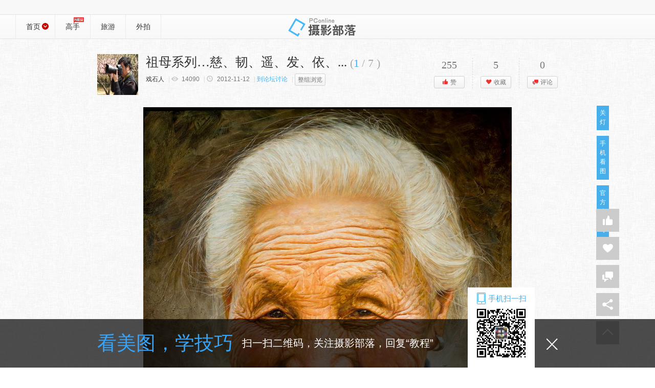

--- FILE ---
content_type: text/html; charset=GBK
request_url: https://dp.pconline.com.cn/photo/2409035.html
body_size: 22287
content:








     




<!doctype html public "-//w3c//dtd xhtml 1.0 transitional//en" "http://www.w3.org/tr/xhtml1/dtd/xhtml1-transitional.dtd">
<html xmlns="http://www.w3.org/1999/xhtml">
<head>
	<meta name="referrer" content="always" />
<meta http-equiv="content-type" content="text/html; charset=gb2312"/>
<title>【祖母系列…慈、韧、遥、发、依、盈、容摄影图片】无锡生活摄影_太平洋电脑网摄影部落</title>
<script src="//www.pconline.com.cn/3g/wap2013/intf/1305/intf2739.js" class="defer"></script>
<script type="text/javascript">

deviceJump.init({
	  "wap":"",
	  "wap_3g":"//g.pconline.com.cn/dp/photo/2409035.html",
	  "ipad":"",
	  "main":"//dp.pconline.com.cn/photo/2409035.html"
	   });
</script>
<meta itemprop="name" content="【祖母系列…慈、韧、遥、发、依、盈、容摄影图片】" />
<meta itemprop="description" content="无锡生活摄影_太平洋电脑网摄影部落" />
<meta itemprop="image" content="//img.pconline.com.cn/images/upload/upc/tx/photoblog/1212/21/c0/16767398_16767398_1356045690812_mthumb.jpg" />
<meta name="keywords" content="" />
<meta name="author" content="zhengshaofan_fanghui_gz" />
<meta http-equiv="Cache-Control" content="no-transform " /> 
<meta name="mobile-agent"content="format=html5; url=//g.pconline.com.cn/dp/photo/2409035.html">
<meta name="applicable-device"content="pc">
<link rel="alternate" media="only screen and(max-width: 640px)" href="//g.pconline.com.cn/dp/photo/2409035.html" >
<!-- <link href="//js.3conline.com/pconline/2013/sybl/css/style.css" rel="stylesheet" type="text/css">xz
-->
<link href="//js.3conline.com/pconline/2016/sybl/css/popbox.css" rel="stylesheet" type="text/css"/>
<link href="//js.3conline.com/pconline/2017/sybl/css/photo.css" rel="stylesheet" type="text/css">
<!--[if IE 6]><script>document.execCommand("BackgroundImageCache", false, true)</script><![endif]-->
		
</head>
<body >

<script type="text/javascript">
document.domain='pconline.com.cn'; 
function windowSize(){
	var wScreen = document.body.clientWidth;
	var className = "";
	if(wScreen > 1440){
		className ="wrap1440"
	}else if(wScreen >= 1280&&wScreen <= 1440){
		className ="wrap1280"
	}else if (wScreen >= 1157 && wScreen <= 1280){
		className ="wrap1000";
	}else if (wScreen < 1157){
		className ="";
		//alert('eee');
		// 1157
	}
	document.body.className = className;
}
	windowSize();
</script>

<script>if(!window._addIvyID) document.write("<scr"+"ipt src='//www.pconline.com.cn/_hux_/online/default/detail.js'><\/scr"+"ipt>");</script>
<div id="ivy_div" style="display: none;">
<script>setTimeout(function(){var js=document.createElement("script"); js.src="//jwz.3conline.com/adpuba/online_default_show?id=pc.shumasj.sheyingzhanqu.test15.&media=js&channel=dynamic&";document.getElementsByTagName("head")[0].appendChild(js);},999)</script>
</div>

<!--栏目计数器-->
<script>
	document.write("<img style=display:none src=//count5.pconline.com.cn/newcount/count.php?channel=258&__uuid=&screen="+screen.width+"*"+screen.height+"&refer="+encodeURIComponent(document.referrer)+"&anticache="+new Date().getTime()+"&url="+encodeURIComponent(location.href)+" >");
</script>
<!--头部-->




<!--头部--><div class='top' id='Top'><div class='wrap'><script class= 'defer'  	src='//www.pconline.com.cn/global/navibar/index.html'></script> </div></div><div class='header'><div class='wrap'><div class='hTop'><h1 class='logo'>摄影部落</h1><div class='nav left'><i class='home cur'><a href='//dp.pconline.com.cn' target='_blank'>首页</a><ins  id='switchSubNav'></ins></i> <a data-maskTip='navMaster' href='//dp.pconline.com.cn/master/' target='_blank'>高手<style type='text/css'>.masterTip{ position: absolute; top:5px; left:114px; width:20px; height:12px; background:url(//www1.pconline.com.cn/sybl2013/images/sprite.png) -232px -460px no-repeat;}</style><i class='masterTip'></i></a><a href='//dp.pconline.com.cn/travel/' target='_blank'>旅游</a><a href='//dp.pconline.com.cn/party/' target='_blank'>外拍</a></div><script>window.upload_status_2017=-1</script><script src='//js.3conline.com/pconline/2017/sybl/js/sybl_loginA.js'></script></div><div class='subNav' id='subNav'><table width='100%' border='0' cellspacing='0' cellpadding='0'><tr><td><dl class='dl_0'><dt><i></i><a href='//dp.pconline.com.cn/list/all_t9999.html'>旅游</a></dt><dd><a href='//dp.pconline.com.cn/list/all_t312.html' > 国内</a> <a href='//dp.pconline.com.cn/list/all_t313.html' > 国外</a> </dd></dl></td><td><dl class='dl_1'><dt><i></i><a href='//dp.pconline.com.cn/list/all_t1.html'>生活</a></dt><dd><a href='//dp.pconline.com.cn/list/all_t5.html' > 美食</a> <a href='//dp.pconline.com.cn/list/all_t7.html' > 科技</a> <a href='//dp.pconline.com.cn/list/all_t9.html' > 时尚</a> <a href='//dp.pconline.com.cn/list/all_t10.html' > 家居</a> <a href='//dp.pconline.com.cn/list/all_t11.html' > 名人</a> <a href='//dp.pconline.com.cn/list/all_t12.html' > 交通</a> <a href='//dp.pconline.com.cn/list/all_t13.html' > 运动</a> <a href='//dp.pconline.com.cn/list/all_t14.html' > 电影</a> <a href='//dp.pconline.com.cn/list/all_t15.html' > 音乐</a> <a href='//dp.pconline.com.cn/list/all_t16.html' > 城市</a> <a href='//dp.pconline.com.cn/list/all_t17.html' > 收藏品</a> <a href='//dp.pconline.com.cn/list/all_t571.html' > 其他</a> </dd></dl></td><td><dl class='dl_2'><dt><i></i><a href='//dp.pconline.com.cn/list/all_t2.html'>人像</a></dt><dd><a href='//dp.pconline.com.cn/list/all_t172.html' > 儿童</a> <a href='//dp.pconline.com.cn/list/all_t173.html' > 民族</a> <a href='//dp.pconline.com.cn/list/all_t174.html' > 婚庆</a> <a href='//dp.pconline.com.cn/list/all_t601.html' > 文艺</a> <a href='//dp.pconline.com.cn/list/all_t607.html' > 商业</a> </dd></dl></td><td><dl class='dl_3'><dt><i></i><a href='//dp.pconline.com.cn/list/all_t3.html'>风光</a></dt><dd><a href='//dp.pconline.com.cn/list/all_t145.html' > 自然</a> <a href='//dp.pconline.com.cn/list/all_t146.html' > 国家</a> <a href='//dp.pconline.com.cn/list/all_t147.html' > 地图</a> <a href='//dp.pconline.com.cn/list/all_t168.html' > 旅行</a> <a href='//dp.pconline.com.cn/list/all_t292.html' > 建筑</a> <a href='//dp.pconline.com.cn/list/all_t573.html' > 其他</a> </dd></dl></td><td><dl class='dl_4'><dt><i></i><a href='//dp.pconline.com.cn/list/all_t4.html'>纪实</a></dt><dd><a href='//dp.pconline.com.cn/list/all_t204.html' > 文艺</a> <a href='//dp.pconline.com.cn/list/all_t205.html' > 广告</a> <a href='//dp.pconline.com.cn/list/all_t206.html' > 社会</a> <a href='//dp.pconline.com.cn/list/all_t255.html' > 纪实</a> <a href='//dp.pconline.com.cn/list/all_t274.html' > 艺术</a> <a href='//dp.pconline.com.cn/list/all_t574.html' > 其他</a> </dd></dl></td><td><dl class='dl_5'><dt><i></i><a href='//dp.pconline.com.cn/list/all_t6.html'>生态</a></dt><dd><a href='//dp.pconline.com.cn/list/all_t106.html' > 花鸟鱼虫</a> <a href='//dp.pconline.com.cn/list/all_t107.html' > 动物</a> <a href='//dp.pconline.com.cn/list/all_t108.html' > 天气</a> <a href='//dp.pconline.com.cn/list/all_t280.html' > 植物</a> <a href='//dp.pconline.com.cn/list/all_t576.html' > 其他</a> </dd></dl></td></tr></table></div></div></div>


<script src="//www1.pconline.com.cn/js/pc.jquery1.4.js"></script>
<script src="//js.3conline.com/min/temp/v1/dpl-jquery.slide.js"></script>
<script type="text/javascript" src="//dp.pconline.com.cn/js/upload/swfupload.js"></script>
<script type="text/javascript" src="//dp.pconline.com.cn/js/upload/swfupload.queue.js"></script>
<script type="text/javascript" src="//dp.pconline.com.cn/js/handlers.js"></script>
<script type="text/javascript" src="//dp.pconline.com.cn/js/json.min.js"></script>
<script type="text/javascript">

function  uploadTemplate(){
	var params ="";
	var common_cookie = document.cookie.match(/(^|; )common_session_id=([^;]+)/);
	if(common_cookie != null && typeof common_cookie != "undefinded"){  
		params += "&common_session_id=" + common_cookie[2]; 
	}else{
		return;
	}
	
	//加载上传模块
	function reloadJS(h){
		var head = document.getElementsByTagName("head")[0];
		var js = document.createElement("script");
		js.type= 'text/javascript'; 
		js.src = h;
		head.appendChild(js);
	}
	
	/*
	reloadJS("//dp.pconline.com.cn/js/upload/swfupload.js");
	reloadJS("//dp.pconline.com.cn/js/upload/swfupload.queue.js");
	reloadJS("//dp.pconline.com.cn/js/handlers.js");

	setTimeout(function(){appendContainer(params)},100);
	*/
	params+="&returnUrl=";
	appendContainer(params);
}
function appendContainer(params){
	var uploadContainer = document.createElement("div");
	uploadContainer.id = "uploadContainer";
	document.body.insertBefore(uploadContainer,document.body.firstChild);
	$("#uploadContainer").load("//dp.pconline.com.cn/public/index_popbox.jsp",
		params,
		function(response,status,xhr){
		if(status == "error"){
			//alert( window.location.href +  " 上传模块加载异常，请稍后再操作!");
		}
		if(status == "success"){
		}
	});
}
setTimeout('uploadTemplate()',50);

</script>

<script type="text/javascript">
var _isLogin = true;
var _isManager = false;
$(document).ready(function(){
	var lightModel=getCookie("lightModel");
	if(lightModel=="closedLight"){
		$("#skin").addClass("mainBg");
		$("#lightSwitch").html("开灯");
	}else{
		$("#skin").removeClass("mainBg");
		$("#lightSwitch").html("关灯");
	}
	$.get("/public/photo/include/2016/pic_photo/userCheck.jsp?tagId=1&photoUserId=10685236",
			function(data){
				if(data==null||data.id==null||data.unLogin==true){
					$("#loginSpan").css({display:""});
					$("#loginedSpan").css({display:"none"});
					_isLogin=false;
				}else{
					var url=null;
					if(data.id>0){
						url="//dp.pconline.com.cn/"+data.id+"/";
						$("#cmt4_myface").attr("src",data.thumbHeadUrl);
					}else{
						url="//dp.pconline.com.cn/personal/blog/base_setting.jsp";
						$("#cmt4_myface").attr("src","//www1.pconline.com.cn/sybl2013/images/img_defaultUser.png");
					}
					_isLogin=true;
					_isManager=data.isManager;
					if(_isManager)
						isAdmin();
					$(".aViewHD").attr("oShowUrl",data.isManager);
					$("#faceLink").attr("href",url);
					$("#loginSpan").css({display:"none"});
					$("#loginedSpan").css({display:""});
					$("#loginedSpan").html('<a href="'+url+'" target="_blank" class="nickName">'+data.nickName.substr(0,10)+'</a>');
				}
			}
		,"json");
	loadCollectAmount();
	loadLikeAmount();
});
	$('.header').addClass("listHeader");
	$("#switchSubNav").addClass("closed");
	$("#switchSubNav").addClass("open");
	$('#subNav').addClass("closed");
	$("#switchSubNav").click(function(){
		if($(this).hasClass("open")){
			$(this).removeClass("open");
			$("#subNav").removeClass("closed");	
		}else{
			$(this).addClass("open");
		 	$("#subNav").addClass("closed");
		 	
		}
	})
	var picBrief = document.getElementById("picBrief");
	//页面大图自适应显示
	function bigPicLoaded(pic){
		if(pic.height>900)pic.height=900;
		if(pic.width>900)pic.width=900;
		if(pic.offsetWidth>900){
			pic.style.width = '900px';
		}	
		document.getElementById('J-loading').style.display = 'none';
		document.getElementById('J-picBox').style.display = '';
		document.getElementById('J-picBox').style.WebkitUserSelect = 'none';

		var picBrief = document.getElementById("picBrief");
		var pObj = picBrief.getElementsByTagName("p")[0],
		    node = pObj.childNodes[0];

		if(pObj.innerHTML<=0||!/\S/.test(pObj.nodeValue)){
			var dop=picBrief.parentNode;
			dop.removeChild(picBrief);
			return false;	
		}else{
			picBrief.style.width = pic.width + 6 + "px";
			picBrief.style.height = "auto";
			picBrief.style.left = (1000-pic.width-6)/2+"px";	
			picBrief.style.overflow = "visible";	
		}
	}

    //蒙层封面图居中显示
    function fixImg(pic,w,h){
        var _img =new Image();
        _img.onload = function(){
            var oldwidth = _img.width;
            var oldheight = _img.height;
            var w_rate = oldwidth / w;
            var h_rate = oldheight / h;
            if(oldwidth / oldheight > w / h){
                var imgheight = pic.height = h;
                var imgwidth = pic.width = Math.ceil(oldwidth / h_rate);
            }else{
                var imgwidth = pic.width = w;
                var imgheight = pic.height = Math.ceil(oldheight / w_rate);
            }
            if(imgwidth == w){
                pic.style.top = (h-imgheight)/2+"px";
            }else if(imgheight == h){
                pic.style.left = (w-imgwidth)/2+"px";
            }
        }
        _img.src=pic.src;
    }
 /* 	function showUserInfo1(e){
			var item = $(e);
			var dialog = $('.user-dialog1');
			item.hover(function() {
				clearTimeout(userInfoTimmer);
				dialog.show();
			}, function() {
				userInfoTimmer=setTimeout(function(){
					dialog.hide();
				}, 300);
			});
	}; */ 
	//图片显示简介，并记录cookie
	var showBriefbox = {
	setCookie : function(name,value,expiredays){
	var exdate = new Date();
	exdate.setDate(exdate.getDate() + expiredays);
	document.cookie = name + "=" + encodeURIComponent(value) +";path=/"+ ((expiredays == null) ? "" : ";expires=" + exdate.toGMTString());
	},
	getCookie : function(name){var sRe= new RegExp("(?:; )?"+name+"=([^;]*);?");if(sRe.test(document.cookie)){ return decodeURIComponent(RegExp["$1"]);}else{return null}},
	//delCookie : function(name){var date = new Date();date.setTime(date.getTime() - 10000);document.cookie = name + "=a; expires=" + date.toGMTString();},

	showBox : function (){
	if(showBriefbox.getCookie("sbox")==null){
		switchBrief()
	}
	}
	}
</script>

<div id="skin" class="">
<div class="ivy990"><u id="pc.shumasj.sheyingzhanqu.ny.dbtl1." class="adpos"></u></div>
<div class="ivy990"><u id="pc.shumasj.sheyingzhanqu.netl1xf4." class="adpos"></u></div>
	



<div class="artHead" id="artHead">
   



	<div class="user-info">
			<a href="//dp.pconline.com.cn/10685236/"  target="_blank">
			<img src="//img.pconline.com.cn/images/photoblog/1/0/6/8/10685236/20103/21/1269180793796.jpg"  width="80" height="80" class="aPic">
		    </a>
					    <div style="display: none;" class="user-dialog">
							<div class="before"></div>
							<div class="hd">
								<ul>
									<li>关注<b>669</b></li>
									<li>粉丝<b>845</b></li>
									<li>作品<b>154</b></li>
								</ul>
							</div>
							<div class="bd">
								
								 <a href="//dp.pconline.com.cn/personal/messageCenter/letterDetail_s10685236.html" target="_self" class="btn-msg">私信</a>
							</div>
						</div>
		</div>
    <div class="dTitInfo">
    	<strong id="albumInfo" class="yh" title="祖母系列…慈、韧、遥、发、依、盈、容" >祖母系列…慈、韧、遥、发、依、... 
    	 
    			<span class="totPics">(<i id="picPageNum" class="current"></i>/<span id="picAmount"></span>)</span>
    		
    	</strong>
       <p class="dTitInfo-txt">
        <span class="cameristInfo">
        <i id="Jcamerist" class="camerist"><a href="//dp.pconline.com.cn/10685236/"  target="_blank">戏石人</a>
        	
        	
        </i> |  <i class="view"></i> | <i class="date">
        
        2012-11-12
        
        
        </i> | 
        
        <a class="lblue" target="_blank" href="//itbbs.pconline.com.cn/dc/16078303.html">到论坛讨论</a>
        | 
        
        
	       	 	<a href="//dp.pconline.com.cn/photo/list_2409035.html" class="btn22H">整组浏览</a>
	        
        </span>
        
        </p>
    </div>
    <script type="text/javascript">
    $(document).ready(function(){
    	loadClickAmount();
    	loadPageNum();
    	loadPhotoMedal();
    	loadPicAmount();
       });
    function loadClickAmount(){
    	var photoId=2409035;
    	var url="/public/photo/include/2016/pic_photo/intf/queryClickNum.jsp?photoId="+photoId;
    	$.get(url,function(data){
    		var clickAmount=data;
    		$(".view").html(clickAmount);
    	});
    }
    function loadPicAmount(){
    	var photoId=2409035;
    	var url="/public/photo/include/2016/pic_photo/intf/loadPicAmount.jsp?photoId="+photoId;
    	$.get(url,function(data){
    		var picAmount=data;
    		$("#picAmount").append(picAmount);
    	});
    }
    function loadPhotoMedal(){
    	var photoId=2409035;
    	var url="/public/photo/include/2016/pic_photo/intf/queryMedal.jsp?photoId="+photoId;
    	$.get(url,function(data){
    		var photoMedallArr=data.photoMedallArr;
    		for(var i=0;i<photoMedallArr.length;i++){
    			var photoMedal=photoMedallArr[i];
    			$("#albumInfo").append('<b><img title="'+photoMedal.medalName+'" src="'+photoMedal.medalImageUrl.replace("http:","")+'" height="32"></b>');
    		}
    		var root="//dp.pconline.com.cn";
    		if(data.managerName!=null&&data.managerName.length>0)
    			$(".adminSet").append('由<a class="lblue" target="_blank" href="'+root+'/'+data.managerId+'" title="'+data.managerName+'">'+data.managerName+'</a>设置为精华');
    		else
    			$(".adminSet").append('由<span title="管理员">管理员</span>设置为精华');
    	},"json");
    }
    </script>
 
 <script type="text/javascript">
 function loadPageNum(){
	 var pageNum=1;
	 if($("#picPageNum").length>0){
		 $("#picPageNum").html(pageNum);
	 }
 }
 </script>
   




    <ul class="btnArea">
    	<li>
        	<b id="voteNum"></b>
            <a  class="btn22H btn_praise" href="//dp.pconline.com.cn/public/action/do_vote.jsp?method=vote&photoId=2409035&returnUrl=https%3A%2F%2Fdp.pconline.com.cn%2Fpublic%2Fphoto%2Fpic.jsp%3Fpid%3D2409035"><i>赞</i></a>
        </li>
    	<li>
        	<b id="collectAmount"></b>
        	<em class="sc" onMouseOver="this.className += ' mHover'" onMouseOut="this.className ='sc'">
            <a  class="btn22H btn_collect" href="#" id="JbtnShowColetBox"  ><i>收藏</i></a>
<!--         	 -->
<!--         	<dl id="collentList" > -->
<!--                      -->
<!--             </dl> -->
<!--              -->
            </em>
        </li>
    	<li class="last">
        	<b id="replyAmount">0</b>
            <a   class="btn22H btn_pl " href="#artCMT"><i>评论</i></a>
        </li>
    </ul>
   <script type="text/javascript">
    function loadLikeAmount(){
    	var likeAmount=255;
    	var photoId=2409035;
    	var cookieName="photoLike";
    	var photoLikeJson=JSON.parse(decodeURIComponent(getCookie(cookieName)));
    	if(photoLikeJson==null){
    		photoLikeJson={};
    	}
    	var isLike=0;
    	isLike=photoLikeJson[photoId];
    	if(isLike==1){
    		$("#voteNum").html(++likeAmount);
    		$(".a_praise").html('<i class="icon_prase"></i>'+(++likeAmount));
    	}else{
    		$("#voteNum").html(likeAmount);
    		$(".a_praise").html('<i class="icon_prase"></i>'+likeAmount);
    	}
    }
    function loadCollectAmount(){
    	var collectAmount=0;
    	var photoId=2409035;
//     	var collectDetail=JSON.parse(getCookie("photoCollect"));
//     	if(collectDetail!=null)
//     		collectDetail=decodeURI(collectDetail[photoId]);
//     	if(collectDetail!=null)
//     		 collectDetailArr=collectDetail.split("_");
    	var url="/public/photo/include/2016/pic_photo/intf/getPhotoCollectInfo.jsp?photoId="+photoId;
    	$.get(url,function(data){
	    	var collectDetailArr=data.favArr;
		    collectAmount=data.collectNum;
		    if(collectDetailArr!=null&&collectDetailArr.length>0){
		    	var lmHeightHtml="";
		    	lmHeightHtml+='<dl id="collentList" ';
	    		if(collectAmount>24)
	    			lmHeightHtml+=' class="lmHeight" ';
	    		lmHeightHtml+='>';
	    		for(var i=0;i<collectDetailArr.length;i++){
		    		var collect=collectDetailArr[i];
		    		$("#collectAmount").html(collectAmount);
		    		$(".a_favor").html('<i class="icon_favor"></i>'+(collectAmount));
// 		    		if(collectAmount>24){
// 		    			$("#JbtnShowColetBox").attr("class","lmHeight");
// 		    		}
		    		lmHeightHtml+='<dd><a href="//dp.pconline.com.cn/'+collect.accountId+'/" title="'+collect.nickName+'" target="_blank">'+collect.nickName+'</a></dd>';
	    		}	
	    		lmHeightHtml+='</dl>';
	    		$("#JbtnShowColetBox").append(lmHeightHtml);
		    }else{
		    	$("#collectAmount").html(collectAmount);
		    	$(".a_favor").html('<i class="icon_favor"></i>'+collectAmount);
    		}
    	},"json");
    }
    </script>
 
</div>
<div class="picArea" id="artBody">
	<div class="picMain">
		<div class="picture">
			<span id="J-loading" style="background: none;position: absolute;top:50%;left:50%" class="pic"><img src="//www1.pconline.com.cn/gallery2011/images/loading.gif" /> </span>
			<div class="picFrame" id="J-picBox">
				<span class="pic" style="overflow:visible;">
					<span id="J-BigPic"><img alt="祖母系列…慈、韧、遥、发、依、盈、容"  src="//img.pconline.com.cn/images/upload/upc/tx/photoblog/1212/21/c0/16767398_16767398_1356045690812_mthumb.jpg"/></span>
					<p>【祖母系列…慈、韧、遥、发、依、盈、容】 第 1 幅</p>
				</span>
            	<i class="arrPos arrLeft"></i>
            	<i class="arrPos arrRight"></i>
			</div>
            <div class="sBrief" id="picBrief" >
                <ins class="mask" style="display:none;"></ins>
                <p ></p> 
                <i id="switch" class="open" onClick="switchBrief()"></i>
            </div>
            <!-- /最后一页蒙层提示 -->
            <table id="picInfo" class="picInfo" cellspacing="0" cellpadding="0" border="0" align="center">
	<tbody>
	<tr>
	<td class="mInfo">
	
	
	
	
	
		
			  相机:
			<em>
					尼康 D800
			</em>
	
	
	</td>
	<td width="80" align="center">
		<a class="aView aViewHD" title="查看大图" target="_self" href="javascript:;" oUrl="//dp.pconline.com.cn/public/photo/source_photo.jsp?id=12400174&photoId=2409035" oImg="//img.pconline.com.cn/images/upload/upc/tx/photoblog/1212/21/c0/16767398_16767398_1356045690812.jpg" 
		oShowUrl="false">查看大图</a>
	</td>
	</tr>
	</tbody>
	</table>
		</div>
		<div class="swicthLight">
		<a id="lightSwitch" href="javascript:void(0);">
		  
		  	             关灯
		  	
		</a>
		</div>
			  <div class="qrcode" id="JshowCode">
			<span>手机看图</span>
			<img alt="" src="" class="hideqrc" height="114" width="114">
	    </div>
	    <div class="weixincode" id="JweixinCode">
			<span>官方公众号</span>
			<img alt="官方公众号" src="//www1.pconline.com.cn/sybl2013/v201511/images/weixin.jpg" class="hideqrc" height="144" width="144">
		</div>
	    
			<div class="adminOpera" id="adminOpera"></div>
		<!-- 再看一篇弹出框 -->
	</div>
	
		<div class="clear"></div>
	</div> 
<div class="artOutWrap">
<div class="artWrap clearfix">
	<div class="artMain">
		<!--<font style="font-size: 14px">微信搜索关注“摄影部落”公众号，每天分享精美图集，优秀作品精选和摄影技巧教学，更有粉丝互动有奖游戏</font>-->
    	
     





	<!--作者简介-->
    	<div class="artCol">
    	
        	<div class="amTit"><i class="mark yh">作品简介</i></div>
            <div class="amCon"><div class="authorBrief">李自健油画 祖国巡展《人性与爱》在无锡展览我用心拍摄了几组大师佳作。李自健&amp;#8226;著名旅美画家，1954年生于湖南邵阳，1982年毕业于广州美术学院油画系，1988年移居美国，在国外获得国际和平特别贡献奖章，欧洲拜占庭“圣约翰骑士勋章”画家幼年度过了艰难坎坷的童年，苦难的人生磨练出他顽强的意志力善良的品性。自1992年起画家便以自主自费的方式在全球间展开了非商业性的“人性与爱”油画巡回个展。至今已于六大州三十余个国家与地区，举行了六十七次大型油画展，累计逾三百万中外观众参观了画展，广获佳评。拍好大师油画佳作难度较大，作品全部在室内，不可用闪光，灯光又不理想，三节架又无处放，凑合拍摄了几组片片，今传一组祖母系列给摄友欣赏交流。 </div>
            </div>
            
        </div>
        <!-- 分享 -->
        <div class="artOpenShare">
			<div id="bdshare_warp">
				<div class="bdshare-warp bdsharebuttonbox" tit="【祖母系列…慈、韧、遥、发、依、盈、容摄影图片】无锡生活摄影" desc="李自健油画 祖国巡展《人性与爱》在无锡展览我用心拍摄了几组大师佳作。李自健&amp;#8226;著名旅美画家，1954年生于湖南邵阳，1982年毕业于广州美术学院油画系，1988年移居美国，在国外获得国际和平特别贡献奖章，欧洲拜占庭“圣约翰骑士勋章”画家幼年度过了艰难坎坷的童年，苦难的人生磨练出他顽强的意志力善良的品性。自1992年起画家便以自主自费的方式在全球间展开了非商业性的“人性与爱”油画巡回个展。至今已于六大州三十余个国家与地区，举行了六十七次大型油画展，累计逾三百万中外观众参观了画展，广获佳评。拍好大师油画佳作难度较大，作品全部在室内，不可用闪光，灯光又不理想，三节架又无处放，凑合拍摄了几组片片，今传一组祖母系列给摄友欣赏交流。" pic="//img.pconline.com.cn/images/upload/upc/tx/photoblog/1212/21/c0/16767398_16767398_1356045690812_thumb.jpg" size="16"></div>
	        </div>
		</div>

		<script type="text/javascript">
					window.photoShareTipShow = false;
						if(showBriefbox.getCookie('showshare')){
							photoShareTipShow = true;
							showBriefbox.setCookie('showshare',true,-1);
						}
		</script> 
		<!-- <script src="//js.3conline.com/pconline/2016/sybl/js/maskTip.js"></script> -->
		
    	<!-- 相关推荐 -->
    	



	
	<script type="text/javascript">
		function fixImgTJ(img){
		    var imgW  = img.width;
		    var imgH  = img.height;

		    if( img.height >= img.width){
		        img.style.width="130px";
		        img.style.marginTop= -(imgH/imgW*130-130)/2+"px";
			}else{
		        img.style.height="130px";
		        img.style.marginLeft= -(imgW/imgH*130-130)/2+"px";
		    }
		}
	</script>
	
	<div class="artCol artTJ">
		<div class="amTit borB">
			<i class="mark yh">相关推荐</i>
		</div>
		<div class="amCon">
			<div class="picTxtList">
				
					<a href="//dp.pconline.com.cn/photo/5028567.html" title="无锡古运河傍的发展" class="lWork" target="_blank">
						<img alt="无锡古运河傍的发展" src="//img.pconline.com.cn/images/upload/upc/tx/photoblog/1904/26/c6/144526109_1556292352115_thumb.jpg"  onload="fixImgTJ(this)" title="无锡古运河傍的发展">
						<ins></ins>
						<i class="iTit">无锡古运河傍的发展</i>
					</a>
				
					<a href="//dp.pconline.com.cn/photo/5024998.html" title="无锡太湖鼋头渚樱花节" class="lWork" target="_blank">
						<img alt="无锡太湖鼋头渚樱花节" src="//img.pconline.com.cn/images/upload/upc/tx/photoblog/1904/06/c0/140719946_1554504648084_thumb.jpg"  onload="fixImgTJ(this)" title="无锡太湖鼋头渚樱花节">
						<ins></ins>
						<i class="iTit">无锡太湖鼋头渚樱花节</i>
					</a>
				
					<a href="//dp.pconline.com.cn/photo/5019909.html" title="无锡古运河水弄堂" class="lWork" target="_blank">
						<img alt="无锡古运河水弄堂" src="//img.pconline.com.cn/images/upload/upc/tx/photoblog/1903/06/c1/136037720_1551823153949_thumb.jpg"  onload="fixImgTJ(this)" title="无锡古运河水弄堂">
						<ins></ins>
						<i class="iTit">无锡古运河水弄堂</i>
					</a>
				
					<a href="//dp.pconline.com.cn/photo/5018503.html" title="红头长尾雀来到了无锡" class="lWork" target="_blank">
						<img alt="红头长尾雀来到了无锡" src="//img.pconline.com.cn/images/upload/upc/tx/photoblog/1902/24/c4/134296857_1551011241316_thumb.jpg"  onload="fixImgTJ(this)" title="红头长尾雀来到了无锡">
						<ins></ins>
						<i class="iTit">红头长尾雀来到了无锡</i>
					</a>
				
			</div>
		</div>
	</div>
	
	
	<div class="artCol artTJ">
		<div class="amTit borB">
			<i class="mark yh">聚超值</i>
		</div>
		<div class="amCon">
			<div class="picTxtList">
				
					<a href="//best.pconline.com.cn/youhui/16172301.html#ad=8980" title="索尼（SONY）ZV-E10 微单数码相机 4K视频 vlog 直播相机 zv-e10 创意滤镜 E10拆机身白 64G+皮套+品牌电池+座充+肩带 官方标配" class="lWork" target="_blank">
						<img alt="爆料" width="130px" src="//img14.360buyimg.com/pop/jfs/t1/132768/15/39331/29089/66138c18Fe961a689/afa053a3ab822869.png" title="索尼（SONY）ZV-E10 微单数码相机 4K视频 vlog 直播相机 zv-e10 创意滤镜 E10拆机身白 64G+皮套+品牌电池+座充+肩带 官方标配">
						<ins></ins>
						<i class="iTit">索尼（SONY）ZV-E10 微单数码相机 4K视频 vlog 直播相机 zv-e10 创意滤镜 E10拆机身白 64G+皮套+品牌电池+座充+肩带 官方标配</i>
					</a>
				
					<a href="//best.pconline.com.cn/youhui/16208604.html#ad=8980" title="尼康（Nikon） 尼克尔 Z卡口镜头 尼康Z系列微单相机镜头 Z85mm f/1.8 S 大光圈定焦镜头 配尼康原装UV滤镜" class="lWork" target="_blank">
						<img alt="爆料" width="130px" src="//img14.360buyimg.com/pop/jfs/t1/180057/35/45061/84521/661e16c5F0528c8e3/8bd50f4d71e12f59.jpg" title="尼康（Nikon） 尼克尔 Z卡口镜头 尼康Z系列微单相机镜头 Z85mm f/1.8 S 大光圈定焦镜头 配尼康原装UV滤镜">
						<ins></ins>
						<i class="iTit">尼康（Nikon） 尼克尔 Z卡口镜头 尼康Z系列微单相机镜头 Z85mm f/1.8 S 大光圈定焦镜头 配尼康原装UV滤镜</i>
					</a>
				
					<a href="//best.pconline.com.cn/youhui/16160016.html#ad=8980" title="佳能（Canon）r100微单相机 4K数码高清旅游vlog视频 R100学生入门级微单  R100 18-45 STM套机【日常热款】 官方标配【不含内存卡基础配件 推荐购买套餐】" class="lWork" target="_blank">
						<img alt="爆料" width="130px" src="//img14.360buyimg.com/pop/jfs/t1/374024/36/16794/176080/69426325F21ee7f6c/7259dbc34633f563.jpg" title="佳能（Canon）r100微单相机 4K数码高清旅游vlog视频 R100学生入门级微单  R100 18-45 STM套机【日常热款】 官方标配【不含内存卡基础配件 推荐购买套餐】">
						<ins></ins>
						<i class="iTit">佳能（Canon）r100微单相机 4K数码高清旅游vlog视频 R100学生入门级微单  R100 18-45 STM套机【日常热款】 官方标配【不含内存卡基础配件 推荐购买套餐】</i>
					</a>
				
					<a href="//best.pconline.com.cn/youhui/16142704.html#ad=8980" title="腾龙（Tamron）A063 28-75mm F/2.8 G2 视频直播全画幅E口28-75二代微单相机镜头人像28 75 索尼FE卡口 套餐三【送腾龙UV滤镜大礼包+减光镜ND1000】" class="lWork" target="_blank">
						<img alt="爆料" width="130px" src="//img14.360buyimg.com/pop/jfs/t1/52450/10/28029/38154/66e3f744F35b113cb/51487c33fa98ea5a.png" title="腾龙（Tamron）A063 28-75mm F/2.8 G2 视频直播全画幅E口28-75二代微单相机镜头人像28 75 索尼FE卡口 套餐三【送腾龙UV滤镜大礼包+减光镜ND1000】">
						<ins></ins>
						<i class="iTit">腾龙（Tamron）A063 28-75mm F/2.8 G2 视频直播全画幅E口28-75二代微单相机镜头人像28 75 索尼FE卡口 套餐三【送腾龙UV滤镜大礼包+减光镜ND1000】</i>
					</a>
				
			</div>
		</div>
	</div>
	

    	
    	<!--网友评论-->
    	





<script type="text/javascript">
	document.domain='pconline.com.cn';
	

</script>

<div class="artCol artPL" id="artCMT">
	<div class="amTit borB">
		<i class="mark yh">网友评论<span class="plNum">(0)</span><font color="red" size="2px" >&nbsp;&nbsp;*由于系统升级，摄影部落2016年前评论内容将暂时不显示</font></i>
	</div>
	<div class="amCon">
		<form action="//dp.pconline.com.cn/public/action/do_reply.jsp" method="post" name="form1" id="form1" onSubmit="return submitForm(this)">
             <input type="hidden" name="returnUrl" value="https://dp.pconline.com.cn/photo/2409035.html" />
             <input type="hidden" name="photoId" value="2409035" />
             <input type="hidden" name="ownerId" value="10685236" />
             <input type="hidden" name="method" value="addReply" />
             <input type="hidden" name="showbox"  value="false"/>
		<table width="100%" cellspacing="0" cellpadding="0" border="0"
			class="cmtFormTable">
			<tbody>
				<tr>
				  	 <td width="64" valign="top">
						<a id="faceLink" href="//my.pconline.com.cn/login.jsp?ad=6012&return=https://dp.pconline.com.cn/public/photo/pic.jsp?pid=2409035" target="_blank">
							<img class="cmt4_myface" id="cmt4_myface" width="50" height="50" 
								src="//www1.pconline.com.cn/sybl2013/images/img_defaultUser.png">
						</a>
					</td>
					<td>
						<table class="cmtFormInTable" width="100%">
							<tbody>
								<tr>
									<td height="28" valign="top">
								
										<!--登录前--> 
										<span id="loginSpan" name="loginSpan"
											class="slogOut" style="display: none;"> <a
												class="loginTxt" 
												href="javascript:location.href='//my.pconline.com.cn/login.jsp?ad=6012&return=https://dp.pconline.com.cn/public/photo/pic.jsp?pid=2409035'">通行证登录</a> <a target="_blank"
												href="//dp.pconline.com.cn/personal/register/register1.jsp">注册新用户</a>
												| <span class="tBlogs" id="tBlogs"> <a title="QQ登录"
													href="javascript:void(0);"
													onClick="location.href='//my.pconline.com.cn/passport/opens/authorize.jsp?type=qzone_online&amp;return=https://dp.pconline.com.cn/public/photo/pic.jsp?pid=2409035&bind_url=https://dp.pconline.com.cn/public/photo/pic.jsp?pid=2409035'"
													class="tQQ">QQ登录</a> <a title="微博登录"
													href="javascript:void(0);"
													onClick="location.href='//my.pconline.com.cn/passport/opens/authorize.jsp?type=sina_online&amp;return=https://dp.pconline.com.cn/public/photo/pic.jsp?pid=2409035&bind_url=https://dp.pconline.com.cn/public/photo/pic.jsp?pid=2409035'"
													class="tSina">微博登录</a>
													<a title="微信登录"
													href="javascript:void(0);" class="twinxin"
													onClick="location.href='//my.pconline.com.cn/passport/opens/authorize.jsp?type=weixin_online&return=https://dp.pconline.com.cn/public/photo/pic.jsp?pid=2409035'"
													style="height: 20px;line-height: 20px;vertical-align:middle;padding-left: 21px;display: inline-block;text-decoration: none;background: url(//www1.pconline.com.cn/header/images/navibar.v2.png) no-repeat -102px -2px;" >微信登录</a>
											</span>
										</span> 
									
									
										<!--登录后--> 
										<span id="loginedSpan" class="logined">
										
												
										</span>
									
								
								
								</td>
								
								</tr>
								<tr>
									<td><div class="taBox">
											<textarea title="评论不能为空！5个字以上,3000字以下。" id="contents" name="contents"
												onClick="if(this.value==this.defaultValue){this.value='';this.style.color='#333'}"
												class="tbxCmt"
												title="评论内容~3000:!" onKeyPress="if(event.ctrlKey && (10 == event.keyCode || 13 == event.keyCode))  pubObj.click()"
												></textarea>
											<ins class="ico_cor"></ins>
										</div></td>
								</tr>
							</tbody>
						</table>
					</td>
				</tr>
				<tr>
				  
					<td class="tCode"></td>
				  
					<td class="tBtn">
						<div class="clearfix tr" >
						   <div class="tFace">
                                    <span class="cmtFace" onclick="getFaceList();"><img src="//www1.pconline.com.cn/images/comment/face201.png">表情</span>
                                    <span style="display: none;" class="cmtfaceList" id="cmtFace">
	                                    <img title="[嘻嘻]"  src="//www.pconline.com.cn/images/comment/face201.gif" onclick="addEmotion('[em(xixi)]')" ></img>
	                                    <img title="[酷]"  src="//www.pconline.com.cn/images/comment/face202.gif" onclick="addEmotion('[em(ku)]')" ></img>
	                                    <img title="[汗]"  src="//www.pconline.com.cn/images/comment/face203.gif" onclick="addEmotion('[em(han)]')" ></img>
	                                    <img title="[鄙视]"  src="//www.pconline.com.cn/images/comment/face204.gif" onclick="addEmotion('[em(bishi)]')" ></img>
	                                    <img title="[阴险]"  src="//www.pconline.com.cn/images/comment/face205.gif" onclick="addEmotion('[em(yinxian)]')" ></img>
	                                    <img title="[强]"  src="//www.pconline.com.cn/images/comment/face206.gif" onclick="addEmotion('[em(qiang)]')" ></img>
	                                    <img title="[弱]"  src="//www.pconline.com.cn/images/comment/face207.gif" onclick="addEmotion('[em(ruo)]')" ></img>
	                                    <img title="[花]"  src="//www.pconline.com.cn/images/comment/face208.gif" onclick="addEmotion('[em(hua)]')" ></img>
	                                    <img title="[便便]"  src="//www.pconline.com.cn/images/comment/face209.gif" onclick="addEmotion('[em(bianbian)]')" ></img>
	                                    <img title="[亲]"  src="//www.pconline.com.cn/images/comment/face210.gif"  onclick="addEmotion('[em(qin)]')" ></img>
                                    </span>
                            </div>
							<i class="plChoose"><label for="showMyNewPhoto">显示我的最新作品</label>
							<input type="checkbox" class="vc"  id="showMyNewPhoto"  name="showNewPhoto" value="1" checked >&nbsp;&nbsp;
							<label for="voteOne">投上一票</label>
							<input type="checkbox" class="vc" name="vote" id="voteOne" checked="checked" value="1"   ></i> 
							<span class="gray">[可按Ctrl+Enter发布]</span>
							<input type="submit" class="btn_publish ableSubmit" id="pubObj" name="pubObj" value="发布">
						</div>
					</td>
				</tr>
				
			</tbody>
		</table>
		</form>
		<iframe id="reviewIframe" scrolling="no" allowtransparency="true"  src="//dp.pconline.com.cn/public/photo/_reply_iframe.jsp?pid=2409035&replyId=0&rd=0.7292935154245602&returnUrl=https://dp.pconline.com.cn/public/photo/pic.jsp?pid=2409035" frameborder="0" width="100%"  align="center"></iframe>
	</div>
</div>
<script type="text/javascript">
function trim12(str) {
	return str.replace(/^\s+|\s+$/g, '');
}
function submitForm(frm){
	var replyContent = document.form1.contents.value;
	if((replyContent == "")||(replyContent == document.form1.contents.defaultValue) ){
		alert("评论内容不能为空");
		return false;
	}
	if($("#loginedSpan").css("display")=="none"){
			alert("请先登录 ");
			return false;
	}
	replyContent = trim12(replyContent + "");
	if(replyContent == ""){
		alert("评论内容不能为空");
		document.form1.contents.value = "";
		return false;
	}
	if(replyContent.length < 5){
		alert("评论内容要5个字以上 ");
		return false;
	}
	if(replyContent.length > 3000){
		alert("评论内容大于3000个字了 ");
		return false;
	}
    var count = 0;
    if(count >= 5) {
        var captcha = document.form1.captcha.value;
        if(captcha == null || "" == captcha) {
            alert("请输入验证码");
            return false;
        }
    }
    
	document.form1.contents.value = replyContent;
	
	/*
	if(checkForm(frm)){
		return true;
	}else{
		//restore the reply content
		document.form1.ubbContent.value = replyContent;
		return false;
	}
	*/
	
}

</script>

<script type="text/javascript">
	//评论文本框输入处理
	var txtObj = document.getElementById("contents");
	var pubObj = document.getElementById("pubObj");
	/*
	txtObj.onkeyup = function(){
		if(this.value!=this.defaultValue||this.value!="")	{
			if(pubObj.className.indexOf("ableSubmit")<1){
				pubObj.disabled = false;
				pubObj.className += " ableSubmit";
			}
		}else{
			pubObj.disabled = true;
			pubObj.className = "btn_publish";	
		}
	}
	*/
	txtObj.onblur = function(){
		if(this.value=="")	{
			this.value=this.defaultValue;
			this.style.color='#aaa'
			//pubObj.disabled = true;
			//pubObj.className = "btn_publish";
		}
	}
	
	
</script>


<script>
	function getFaceList(){
		var cf = document.getElementById("cmtFace");
		if(cf.style.display != "inline"){
			cf.style.display="inline";
		}
		else{
			cf.style.display="none";
		}
	}
	document.body.onclick=function(e){
		var cf = document.getElementById("cmtFace");
		thisObj = document.all?event.srcElement:e.target;
		do{
			if(thisObj.className.indexOf("tFace")>=0){ return};
			if(thisObj.tagName.toUpperCase() == "BODY"|| thisObj.tagName.toUpperCase() == 'HTML'){
				document.getElementById("cmtFace").style.display='none';
				//document.getElementById("cmtFace_pop").style.display='none';
				return;
			};
			thisObj = thisObj.parentNode;
		}while(thisObj.parentNode);
	};
	
	function addEmotion(code){
		document.getElementById("contents").value = document.getElementById("contents").value + code;
	}
 </script>

    </div>
    
	
 
    <div class="artSide">
    	<!--本组作品使用相机-->
    	
        
        <!--yc1-->
        <div class="ivy300"><u id="pc.shumasj.sheyingzhanqu.ny.yc1." class="adpos"></u></div>
        <!-- 拍摄技巧 -->
	   


	<div class="modBoxA">
			<div class="thA"><strong>拍摄技巧</strong></div>
			<div class="tbA clearfix">
				<ul class="txtList">
				<li><a href="//dc.pconline.com.cn/1411/14115344.html" target="_blank" title="心动之美 尼康Z 7II漫游城市里的轻松小时光">心动之美 尼康Z 7II漫游城市里的轻松小时光</a></li>
<li><a href="//dc.pconline.com.cn/1411/14110426.html" target="_blank" title="逆光大片怎么拍？教你轻松搞定满分魅力人像">逆光大片怎么拍？教你轻松搞定满分魅力人像</a></li>
<li><a href="//dc.pconline.com.cn/1407/14076284.html" target="_blank" title="尼康Z 6II+Z 50-1.2 S，邂逅春天的风与动人的美">尼康Z 6II+Z 50-1.2 S，邂逅春天的风与动人的美</a></li>
<li><a href="//dc.pconline.com.cn/1382/13826212.html" target="_blank" title="畅谈尼康全幅微单Z 7II：我心中的人像拍摄利器">畅谈尼康全幅微单Z 7II：我心中的人像拍摄利器</a></li>
<li><a href="//dc.pconline.com.cn/1364/13646708.html" target="_blank" title="使用尼康Z 5的景深合成功能：玩转模型摄影！">使用尼康Z 5的景深合成功能：玩转模型摄影！</a></li>
<li><a href="//dc.pconline.com.cn/1363/13639167.html" target="_blank" title="扔掉说明书 微单操作入门教学 尼康Z 5上手即玩">扔掉说明书 微单操作入门教学 尼康Z 5上手即玩</a></li>

				</ul>
				<div class="clear"></div>
			</div>
		</div>

        <!--部落/论坛精选-->
        


 
<div class="modBoxA">
    <div class="thA"><strong>部落/论坛精选</strong></div>
    <div class="tbA clearfix">
        <div class="picTxtList">
           
           		<a href="" title="出镜：玲琅" class="lWork" target="_blank">
            	<img alt="出镜：玲琅" src="//img.pconline.com.cn/images/upload/upc/tx/photoblog/2302/20/c0/351082959_1676886384038_thumb.jpg" width="135" height="100" title="出镜：玲琅">
                <ins></ins>
                <i class="iTit">出镜：玲琅</i>
            	</a>
           
           		<a href="" title="雏" class="lWork" target="_blank">
            	<img alt="雏" src="//img.pconline.com.cn/images/upload/upc/tx/photoblog/2206/08/c1/316932522_1654673781653_thumb.jpg" width="135" height="100" title="雏">
                <ins></ins>
                <i class="iTit">雏</i>
            	</a>
           
           		<a href="" title="出镜：喵栖九<br>同行：小威<br>后勤：晓人、初恋" class="lWork" target="_blank">
            	<img alt="出镜：喵栖九<br>同行：小威<br>后勤：晓人、初恋" src="//img.pconline.com.cn/images/upload/upc/tx/photoblog/2204/13/c3/307131837_1649858967791.jpg" width="135" height="100" title="出镜：喵栖九<br>同行：小威<br>后勤：晓人、初恋">
                <ins></ins>
                <i class="iTit">出镜：喵栖九<br>同行：小威<br>后勤：晓人、初恋</i>
            	</a>
           
           		<a href="https://dp.pconline.com.cn/photo/5209429.html" title="【游园】" class="lWork" target="_blank">
            	<img alt="【游园】" src="//img0.pconline.com.cn/photoblog/8/8/4/4/8844901/20223/28/16484341577048090.jpg" width="135" height="100" title="【游园】">
                <ins></ins>
                <i class="iTit">【游园】</i>
            	</a>
           
           		<a href="https://dp.pconline.com.cn/photo/5189469.html" title="樱花" class="lWork" target="_blank">
            	<img alt="樱花" src="//img0.pconline.com.cn/photoblog/8/8/4/4/8844901/20223/28/16484686744454920.png" width="135" height="100" title="樱花">
                <ins></ins>
                <i class="iTit">樱花</i>
            	</a>
           
           		<a href="https://dp.pconline.com.cn/photo/5187732_6.html" title="桃花仙子" class="lWork" target="_blank">
            	<img alt="桃花仙子" src="//img0.pconline.com.cn/photoblog/8/8/4/4/8844901/20223/28/16484402488028650.png" width="135" height="100" title="桃花仙子">
                <ins></ins>
                <i class="iTit">桃花仙子</i>
            	</a>
           
           		<a href="https://dp.pconline.com.cn/photo/3832473.html" title="魅力无限" class="lWork" target="_blank">
            	<img alt="魅力无限" src="//img0.pconline.com.cn/photoblog/8/8/4/4/8844901/20223/28/16484401586036780.jpg" width="135" height="100" title="魅力无限">
                <ins></ins>
                <i class="iTit">魅力无限</i>
            	</a>
           
           		<a href="https://dp.pconline.com.cn/photo/5187713.html" title="葬花吟" class="lWork" target="_blank">
            	<img alt="葬花吟" src="//img0.pconline.com.cn/photoblog/8/8/4/4/8844901/20223/28/16484343770159290.png" width="135" height="100" title="葬花吟">
                <ins></ins>
                <i class="iTit">葬花吟</i>
            	</a>
           
           		<a href="//dp.pconline.com.cn/photo/list_4852748.html" title="太阳花" class="lWork" target="_blank">
            	<img alt="太阳花" src="//img.pconline.com.cn/images/photoblog/7/9/9/3/79935/20185/30/15276433101340010.jpg" width="135" height="100" title="太阳花">
                <ins></ins>
                <i class="iTit">太阳花</i>
            	</a>
           
           		<a href="//dp.pconline.com.cn/photo/4853614.html" title="春光拂欗露华浓" class="lWork" target="_blank">
            	<img alt="春光拂欗露华浓" src="//img.pconline.com.cn/images/photoblog/7/9/9/3/79935/20185/23/15270567595216610.jpg" width="135" height="100" title="春光拂欗露华浓">
                <ins></ins>
                <i class="iTit">春光拂欗露华浓</i>
            	</a>
           	
    	</div>
    <div class="clear"></div>
</div>
</div>

	<style type="text/css">
.picTxtList{display: block;}
.slider-side{width:290px;height:83px;margin:-12px 0 0 10px;*margin:12px 0 -8px 10px;overflow:hidden;position:relative}
.slider-side .prev,.slider-side .next{background-image:url(//www1.pconline.com.cn/zt/gz20161115/product/images/arrow.png);background-repeat:no-repeat}
.slider-side .prev,.slider-side .next{width:18px;height:35px;margin-top:-17px;position:absolute;top:50%;z-index:2;-webkit-transition:right .2s,left .2s;-moz-transition:right .2s,left .2s;-ms-transition:right .2s,left .2s;-o-transition:right .2s,left .2s;transition:right .2s,left .2s}
.slider-side .prev{background-position:0 0;left:-18px}
.slider-side .next{background-position:-54px 0;right:-18px}
.slider-side .prev:hover{background-position:-18px 0}
.slider-side .next:hover{background-position:-36px 0}
.slider-side-hover .prev{left:0}
.slider-side-hover .next{right:0}
.slider-side .pics-290 .pic a {display: block;position: relative;}
.slider-side .pics-290 .title-alpha {height: 83px;line-height: 83px;color: #fff;font-size: 14px;text-align: center;position: absolute;top: 0;left: 0;width: 100%;background: rgba(0,0,0,0.2);filter: progid:DXImageTransform.Microsoft.gradient(startColorstr=#38000000,endColorstr=#38000000);}
</style>
<div class="slider-side" id="JSliderProduct">
<div class="slider-wrap">
<a href="javascript:" class="prev"></a>
<a href="javascript:" class="next"></a>
<ul class="pics-290">
<li class="pic"><a href="//product.pconline.com.cn/itbk/589/zt5890776.html#ad=8110" target="_blank"><img width="290" height="83" alt="" src="//www1.pconline.com.cn/product/20161115-2.jpg" /><span class="title-alpha">入门攻略：摄影萌新该懂的那些小技巧</span></a></li>
<li class="pic"><a href="//product.pconline.com.cn/itbk/digital/syjq/1405/4729097.html#ad=8111" target="_blank"><img width="290" height="83" alt="" src="//www1.pconline.com.cn/product/20161115-1.jpg" /><span class="title-alpha">大光圈只为无脑虚？虚像摄影有何技巧</span></a></li>
</ul>
</div>
</div>
<script>
$('#JSliderProduct').bind('mouseenter mouseleave', function(e) {
e.type == 'mouseenter' ? $(this).addClass('slider-side-hover') : $(this).removeClass('slider-side-hover');
});
new Slide({
target: $('#JSliderProduct .pics-290 li'),
control: false,
effect: 'slide',
prevBtn: $('#JSliderProduct .prev'),
nextBtn: $('#JSliderProduct .next'),
autoPlay: true
});
</script>


        
        
        <!-- yc2 -->
        <div class="ivy300"><u id="pc.shumasj.sheyingzhanqu.ny.yc2." class="adpos"></u></div>
        <!-- yc3 -->
        <div class="ivy300"><u id="pc.shumasj.sheyingzhanqu.syjdt." class="adpos"></u></div>
        <div class="ivy300"><script src="//ivy.pconline.com.cn/adpuba/show?id=pc.shumasj.sheyingzhanqu.yxf.&media=js&channel=inline&trace=1"></script></div>
        
        <div class="modBoxA">
		    <div class="thA"><strong>关键词</strong></div>
		    <div class="tbA clearfix">
		        <p class="seo-links">
		        
				

<a href="//product.pconline.com.cn/itbk/digital/syjq/1410/5590916.html" target="_blank">拍照姿势</a><a href="//product.pconline.com.cn/itbk/wlbg/wireless/1511/7143670.html" target="_blank">路由器和交换机的区别</a><a href="//product.pconline.com.cn/dc/sony/611189.html" target="_blank">索尼A6700</a><a href="//product.pconline.com.cn/dc/canon/1021639.html" target="_blank">佳能EOS R</a><a href="//product.pconline.com.cn/dc/panasonic/1021828.html" target="_blank">松下GX9</a><a href="//product.pconline.com.cn/itbk/sjtx/sjwt/1811/11922384.html" target="_blank">苹果手机怎么录屏幕</a><a href="//product.pconline.com.cn/itbk/sjtx/sjyw/1404/4666782.html" target="_blank">电信怎么查流量</a><a href="//product.pconline.com.cn/itbk/sjtx/sjwt/1707/9540007.html" target="_blank">手机发烫怎么办</a><a href="//product.pconline.com.cn/washer/midea/" target="_blank">美的洗衣机</a><a href="//product.pconline.com.cn/wallhangingfurnace/squirrel/" target="_blank">小松鼠壁挂炉</a><a href="//product.pconline.com.cn/air_condition/haier/" target="_blank">海尔空调</a><a href="//product.pconline.com.cn/itbk/top/1811/12026905.html" target="_blank">怎么修改银行卡预留手机号</a><a href="//product.pconline.com.cn/xiwanji/panasonic/" target="_blank">松下洗碗机</a><a href="//product.pconline.com.cn/hair_dryer/panasonic/" target="_blank">松下电吹风</a><a href="//product.pconline.com.cn/itbk/game/gamefaq/1507/6698576.html" target="_blank">gta5怎么开飞机</a><a href="//product.pconline.com.cn/lcd_tv/coocaa/" target="_blank">酷开</a><a href="//product.pconline.com.cn/itbk/jd/cwjd/1801/10675684.html" target="_blank">奥帅集成灶</a>
			</p>
			</div>
	   </div>
    </div>
</div>
</div>
<div class="ivy990"><u id="pc.shumasj.sheyingzhanqu.dl." class="adpos"></u></div>
<!-- <p style="text-align:center;color:#999;font-family:simsun;font-size:12px;margin:40px 0">*网站图片已委托维权图盾（ITUDUN.COM）进行版权保护*</p> -->

<p style="text-align:center;color:#999;font-family:simsun;font-size:12px;margin:40px 0"><b>声明：摄影部落仅为网友提供网络信息存储空间服务</b>&nbsp;*网站图片已委托维权图盾（ITUDUN.COM）进行版权保护*</p>
<div class="foot">
<script class=" defer" src="//www.pconline.com.cn/global/footer/index.html"></script>
</div>
<!-- <a id="goTop" class="goTop" href="#Top" ></a> -->
</div>

<div class="bigPicShow" id="JbigPicShow">
	<div class="bigPicShow-bg"></div>
	<iframe></iframe>
	<div class="bigPicShow-wrap">
			<div class="pic">
			<div class="ft"><a href="#" target="_blank">查看原图（<span class="pic-size">0x0</span>）&gt;仅作者可见</a></div>
			</div>
	</div>
</div>
<span class="picCopyRight" id="JpicCopyRight" oncontextmenu='return false;'>&copy戏石人</span>


<!-- 收藏  开始-->
<div class="popBox popBoxColet" id="popBoxColet" value="" style="">
    <div class="thP">
      	<div class="mark">收藏</div>
      	<div class="subMark"><a href="javascript:void(0);" id="coletCloseBtn"></a></div>
    </div>
    <div class="tbP">
    	<div class="favorites">
    		<div class="clickCover">
    			选择图册
    		</div>
    		<div class="creatFavor">
    			<div class="toCreate">
    				<input type="text" name="cfavorName" maxlength="50" id="cfavorName" placeHolder="创建新图册" />
    				<a href="javascript:;" target="_self" id="cfavorBtn">创建</a>
    			</div>
    			<div class="favorList" id="favorList">
	    			<!-- 	    				<input type="hidden" value="" id="cfavorName"/> -->
	    				<input type="hidden" value="" id="cfavorId" autocomplete="off"/>
	    				<input type="hidden" value="2409035" id="photoId"/>
    			</div>
    		</div>
    	</div>

		<div class="typeSubmit typeSubmitColet">
			<a href="javascript:;" id="submitColet">确定</a>
		</div>
	</div> 
</div>
<script type="text/javascript">
/*已存在的方法  无需添加*/
function collectPhoto(boxid,closeid){
$.get("/public/photo/include/2016/pic_photo/getCollectList.jsp",function(data){
	var collectLen=data.collectLen;
	if(collectLen!= null && collectLen > 0){
		var collents=data.collents;
		var collentStr="";
		for(var i=0;i<collectLen;i++){
			var collent=collents[i];
			var colName = collent.colName;
			var colId = collent.colId;
			collentStr+="<a href='javascript:;' target='_self' lang='"+colId+"'>"+colName+"</a>";

		}

		$(".clickCover").html("<a href='javascript:;' target='_self' lang='"+collents[0].colId+"' >"+collents[0].colName+"</a>").show();

		collentStr+="<input type='hidden' value='"+collents[0].colName+"' id='cfavorName'/><input type='hidden' value='"+collents[0].colId+"' id='cfavorId' autocomplete='off'/><input type='hidden' value='2409035' id='photoId'/>";
		$("#favorList").html(collentStr);

	}
		if(data.isLogin==true){
			showBox2(boxid,closeid);

	}

	},"json");
}

function showBox2(boxid,closeid){
		if(_isLogin ==false){
			alert("请先登陆");
			return;
		}
		var isIE = (document.all) ? true : false;
		var isIE6 = (!window.XMLHttpRequest) ? true : false;
		var newbox=document.getElementById(boxid);
		var closebth=document.getElementById(closeid);
		var layer=document.getElementById("layer");
		newbox.attributes["value"].value = "";
		layer.style.display="block";
		newbox.style.position = !isIE6 ? "fixed" : "absolute";
		newbox.style.marginTop =-40 - newbox.offsetHeight / 2 + "px" ;
		newbox.style.marginLeft = - newbox.offsetWidth / 2 + "px";

		layer.style.position= !isIE6 ? "fixed" : "absolute";
		var sel=document.getElementsByTagName("select");
		for(var i=0;i<sel.length;i++){
				sel[i].style.visibility="hidden";
		 }

		function layer_iestyle(){
			layer.style.width=Math.max(document.documentElement.scrollWidth, document.documentElement.clientWidth)
			+ "px";
			layer.style.height= Math.max(document.documentElement.scrollHeight, document.documentElement.clientHeight) +
			"px";
			}

		function newbox_iestyle(){
			newbox.style.marginTop = document.documentElement.scrollTop - newbox.offsetHeight / 2 + "px";
			newbox.style.marginLeft = document.documentElement.scrollLeft - newbox.offsetWidth / 2 + "px";
			}

		if(isIE6){
			layer_iestyle();
			newbox_iestyle();
			window.attachEvent("onscroll",function(){
				if (newbox.attributes["value"].value!="lock"){
					newbox_iestyle();
		           }
			});
			window.attachEvent("onresize",layer_iestyle);
			newbox.attachEvent("onresize",newbox_iestyle);
		}

		if(!isIE){
			var xxx="#"+newbox.id;
		    $(xxx).resize(function(){
			 newbox.style.marginTop = - newbox.offsetHeight / 2 + "px" ;
			});
		}else{
			window.attachEvent("onload",function newbox_iestyle2(){
			newbox.style.marginTop =-newbox.offsetHeight / 2+ "px"; });

			newbox.attachEvent("onresize",function newbox_iestyle2(){
				newbox.style.marginTop =-newbox.offsetHeight / 2+ "px";
			});
		}

	/*删除了（=layer.onclick）点击遮罩的时候就不可以关闭层了*/
		closebth.onclick=function(){
			picnumindex = 1; /*清空上传数*/
			newbox.attributes["value"].value= "lock";
			newbox.style.marginLeft = -10000 + "px";
			layer.style.display="none";
			for(var i=0;i<sel.length;i++){
				sel[i].style.visibility="visible";
			}
		};

}

/****收藏处理******/

$('#JbtnShowColetBox').click(function(event) {
	if(_isLogin ==false){
		alert("请先登陆");
		return;
}


$.get("/public/photo/include/2016/pic_photo/getCollectList.jsp",function(data){

	var collectLen=data.collectLen;
	if(collectLen!= null && collectLen > 0){
		var collents=data.collents;
		var collentStr="";
		for(var i=0;i<collectLen;i++){
			var collent=collents[i];
			var colName = collent.colName;
			var colId = collent.colId;
			collentStr+="<a href='javascript:;' target='_self' lang='"+colId+"'>"+colName+"</a>";

		}

		$(".clickCover").html("<a href='javascript:;' target='_self' lang='"+collents[0].colId+"' >"+collents[0].colName+"</a>").show();

		collentStr+="<input type='hidden' value='"+collents[0].colName+"' id='cfavorName'/><input type='hidden' value='"+collents[0].colId+"' id='cfavorId' autocomplete='off'/><input type='hidden' value='2409035' id='photoId'/>";
		$("#favorList").html(collentStr);

	}

		if(data.isLogin==true){
			showBox2('popBoxColet','coletCloseBtn');

	}

	},"json");
});



$(".clickCover").click(function(){
  	$(".creatFavor").show();
  	$(this).hide();
});
$("#cfavorBtn").click(function(){
	var val=$.trim($("#cfavorName").val());
	var url = "//dp.pconline.com.cn/public/action/do_collect.jsp";
	var b = false;
	if (val!=""){
		$("#favorList").find("a").each(function(){
			var con = $(this).text();
			//console.info(con)
			if(con == val){
				b = true;
				return;
			}
		})
		if(b){
			alert("相册名已存在");
			return;
		}
		var ss = encodeURI(val);
		// 此处写异步发送创建图册的后台请求
		var postData={"cfavorName":ss,method:"createCollect",cc:"ccc"};
		$.post(url,postData, function(data) {
			//console.info(data.success)
	        if (data.success!=0) {
				var html='<a href="javascript:;" target="_self" lang="'+data.collectId+'">'+val+'</a>';
	            $("#favorList").prepend(html);
	          //  console.info("okok")
	        }else{
	        	if(data.status == 0){
	        		alert("请先登录");
	        	}else if(data.status == 2){
	        		alert("该用户已经被禁用，请与管理员联系！");
	        	}else if(data.status == 3){
	        		window.location.href = "//dp.pconline.com.cn/personal/register/register2.jsp";
	        	}
	        }
	    },"json");

	}else{
		alert("请输入图册名称");
	}
});

$("#favorList a").live("click",function(){
	$("#cfavorName").val($(this).text());
	$("#cfavorId").val($(this).attr("lang"));
  	$(".clickCover").html($(this).html()).show();
  	$(".creatFavor").hide();
});

$("#submitColet").click(function(){
	//var val=$.trim($("#cfavorName").val());
	var val = $("#cfavorId").val();
	var cfavorName = $("#cfavorName").val();
	var photoId = $("#photoId").val();
	var url = "//dp.pconline.com.cn/public/action/do_collect.jsp";
	if (val!=""){
				
	  	// 此处写异步发送创建图册的后台请求
		var postData={cfavorId:val,method:"savePhoto",photoId:photoId};
		$.post(url,postData, function(data) {
	        if (data.success!=0) {
				alert("收藏成功！");
				$("#coletCloseBtn").trigger("click");
				$("#cfavorName").val("");
// 				showBriefbox.setCookie("isCollect_"+data.objectId, encodeURI(data.nikeName)+"_"+data.accountId+"_"+data.collectNum, 1);
// 				var photoCollect=JSON.parse(showBriefbox.getCookie("photoCollect"));
// 				if(photoCollect==null){
// 					photoCollect={};
// 				}
// 				photoCollect[photoId]=encodeURI(data.nikeName)+"_"+data.accountId+"_"+data.collectNum;
// 				showBriefbox.setCookie("photoCollect", JSON.stringify(photoCollect), 1);
				window.location.href="//dp.pconline.com.cn/photo/2409035.html";
	        }else{
				if(data.isExit == 1){
					alert("你已经收藏该作品");
				}
	        }
	    },"json");
	}else{
		alert("请选择图册！");
	}
});
/****收藏处理******/
</script>
<!-- 收藏 结束-->
<div id="Jguide" class="guide">
    <div class="guide-wrap">
    	<a class="praise lnav" href="//dp.pconline.com.cn/public/action/do_vote.jsp?method=vote&photoId=2409035&returnUrl=https://dp.pconline.com.cn/photo/2409035.html" target="_self">
    		<em class="em_praise"></em>
    		<div class="hover_wrap">
    			<span class="a_praise" ><i class="icon_prase"></i>255</span>
    		</div>
    	</a>

    	<a class="favorite lnav" href='javascript:collectPhoto("popBoxColet","coletCloseBtn");' target="_self" >
    		<em class="em_favor"></em>
			<div class="hover_wrap">
    			<span class="a_favor"><i class="icon_favor"></i>5</span>
    		</div>
    	</a>

    	<a class="cmt lnav" href="#artCMT" target="_self">
    		<em class="em_cmt"></em>
    		<div class="hover_wrap">
    			<span class="a_cmt" ><i class="icon_cmt"></i>0</span>
    		</div>
    	</a>

        <div class="pc-share lnav">
        	<em class="em_share"></em>
        	<div class="bdshare-warp bdsharebuttonbox pc-share-wrap" tit="【祖母系列…慈、韧、遥、发、依、盈、容摄影图片】无锡生活摄影" desc="李自健油画 祖国巡展《人性与爱》在无锡展览我用心拍摄了几组大师佳作。李自健&amp;#8226;著名旅美画家，1954年生于湖南邵阳，1982年毕业于广州美术学院油画系，1988年移居美国，在国外获得国际和平特别贡献奖章，欧洲拜占庭“圣约翰骑士勋章”画家幼年度过了艰难坎坷的童年，苦难的人生磨练出他顽强的意志力善良的品性。自1992年起画家便以自主自费的方式在全球间展开了非商业性的“人性与爱”油画巡回个展。至今已于六大州三十余个国家与地区，举行了六十七次大型油画展，累计逾三百万中外观众参观了画展，广获佳评。拍好大师油画佳作难度较大，作品全部在室内，不可用闪光，灯光又不理想，三节架又无处放，凑合拍摄了几组片片，今传一组祖母系列给摄友欣赏交流。" pic="//img.pconline.com.cn/images/upload/upc/tx/photoblog/1212/21/c0/16767398_16767398_1356045690812_mthumb.jpg" size="32"></div>
        </div>
        <a href="javascript:window.scrollTo(0,0)" target="_self" class="top"></a>
    </div>
</div>

<script type="text/javascript">
	$("#Jguide .lnav").hover(
		  function () {
		    $(this).addClass("hover");
		  },
		  function () {
		    $(this).removeClass("hover");
		  }
	);
	$('.artHead .user-info').hover(
		  	function () {
		    	$(this).find(".user-dialog").show();
		  	},
		  	function () {
		    	$(this).find(".user-dialog").hide();
		  	}
		);
</script>

<script src="//js.3conline.com/pconline/2013/sybl/js/bdshare.js"></script>


<!--页面脚本区S-->
<script src="//dp.pconline.com.cn/personal/action/count/do_count.jsp?method=blogCount&accountId=10685236"></script>
<script src="//dp.pconline.com.cn/personal/action/count/do_count.jsp?method=photoClick&photoId=2409035"></script>
<!--在线时长统计-->
<script>document.write("<img style=display:none src=//dp.pconline.com.cn/intf/counter/time_counter.jsp >");</script>


<script type="text/javascript">
showBriefbox.showBox();

function switchBrief(){
	var bSwitch = document.getElementById("switch");
	if(!bSwitch) return false;
	var pObj = bSwitch.parentNode.getElementsByTagName("p")[0],
		insObj = bSwitch.parentNode.getElementsByTagName("ins")[0];
	if(bSwitch.className.indexOf("open")>-1){
		bSwitch.className="close";
		pObj.className += " hidden";
		insObj.style.display = "none";
		showBriefbox.setCookie("sbox","1",-1000);
	}else{
		bSwitch.className="open";
		pObj.className = "";
		insObj.style.display = "block";
		showBriefbox.setCookie("sbox","1",1);
	}
	
}

//设置用户分辨率 的cookie 
showBriefbox.setCookie("resolution_ratio",document.body.clientWidth+"",1);

var toEnd = false,

	nextPics = ["//img.pconline.com.cn/images/upload/upc/tx/photoblog/1212/21/c0/16767398_16767398_1356045693328_mthumb.jpg","http://img.pconline.com.cn/images/upload/upc/tx/photoblog/1212/21/c0/16767398_16767398_1356045695734_mthumb.jpg"];


var currentPageNo = 1;
/* var isLastPage=false;//最后一页时，该变量为true,其余为false
 */
var pLink = "//dp.pconline.com.cn/photo/2409024.html" ,
	nLink = "//dp.pconline.com.cn/photo/2409035_2.html" ; 
    function bindEvent(obj, ev, fn) {
        if (obj.addEventListener) {
            obj.addEventListener(ev, fn, false);
        } else {
            obj.attachEvent('on' + ev, fn);
        }
    }
     
    function stopBubble(e) {
        if (e && e.stopPropagation) { e.stopPropagation();}
        else { window.event.cancelBubble = true;}
    }
     
    function preventDefault(e) {
        if (e && e.preventDefault) {e.preventDefault();}
        else {window.event.returnValue = false;}
    }
    function goNextPic() {
    	/* if (isLastPage){
    		$("#J-lastCover").show();
    	}else{
    		nLink && jumpTo(nLink);
    	} */
    	 nLink && jumpTo(nLink);
    }
     
    function goPrevPic() {
		/*if(currentPageNo>1){*/
        	pLink && jumpTo(pLink);
		/*}*/
    }
     
    function jumpTo (url) {
        document.getElementById('J-loading').style.display = 'block';
        var isIE = !-[1,];
        // when use location.href to jump, ie will not give the http refer
        // x well, in fact, we can all use create element to jump
        if (isIE) {
            var link = document.createElement("a");
            link.href = url;
            link.style.display = 'none';
            document.body.appendChild(link);
            link.click();
        } else {
        	window.location.href = url;
        }
    }

    var prevCur = 'https://www1.pconline.com.cn/sybl2013/images/left.cur',
    nextCur = 'https://www1.pconline.com.cn/sybl2013/images/right.cur';
    var picBox = document.getElementById('J-picBox');
    function showCursor(e){
        e = e || window.event;
        if(e.clientX < document.body.clientWidth / 2){
            if(picBox.getAttribute('side') != 0){
                if(pLink /*&&currentPageNo > 1*/) {
                	picBox.style.cursor = "url(" + prevCur + "), pointer";
                	//picBox.title="点击查看上一页";
					if(picBox.className.indexOf("arrLCur")<0){
						picBox.className = "picFrame"
						picBox.className += " arrLCur"
					}
                }
                else {
					picBox.title=""
					picBox.style.cursor = "default";
					if(picBox.className.indexOf("arrLCur")<0){
						picBox.className = "picFrame"
					}
				}
                picBox.setAttribute('side', 0);
            }else{
				if(pLink/*&&currentPageNo > 1*/) {
					if(picBox.className.indexOf("arrLCur")<0){
						picBox.className = "picFrame"
						picBox.className += " arrLCur"
					}
                }	
			}
        } else {
            if(picBox.getAttribute('side') != 1){
                picBox.style.cursor = "url(" + nextCur + "), pointer";
                //picBox.title="点击查看下一页";
                picBox.setAttribute('side', 1);
            }
			if(picBox.className.indexOf("arrRCur")<0){
				picBox.className = "picFrame"	
				picBox.className += " arrRCur"
			}
        }
    }
    bindEvent(picBox, 'mousemove', showCursor);

	 function mouseoutObj(e){
		picBox.className = "picFrame"
	 }
	 bindEvent(picBox, 'mouseout', mouseoutObj);

function clickJump(e){
        showCursor(e);
        var side = picBox.getAttribute('side');
        if(side=='0') goPrevPic();
        else if(side=='1') goNextPic();
    }
    bindEvent(picBox, 'click', clickJump);
     

	 
    function preLoadImg(imgs, index){
        if(index >= imgs.length) return;
        var img = new Image();
        img.onload = function(){
            preLoadImg(imgs, index+1);
        };
        img.src = imgs[index];
    }
    window.onload = function(){
        if(!toEnd){
            setTimeout(function(){
                preLoadImg(nextPics,0)
            }, 200);
            setTimeout(function() {
                for(var i = nextPics.length - 1; i>=0; i--){
                    new Image().src = nextPics[i];
                }
            }, 200);
        }
    };
    // 左右翻页
    (function() {
    var hotkeyE = true;
    /*全局变量，热键功能总开关*/
    function keydownEvent(e) {
    var nextpic = "";
    var e = e || window.event,
    ek = e.keyCode || e.which;
    if (ek == 39 && hotkeyE) {
        goNextPic();
    } else if (ek == 37 && hotkeyE) {
    	
        goPrevPic();
    }
    }
    function specialHotKeyEvent() {
    var list = [];
    for (var i = 0, inputs = document.getElementsByTagName('input'); i < inputs.length; i++) {
        if (inputs[i].type == 'text') list.push(inputs[i]);
    }
    for (var i = 0, textareas = document.getElementsByTagName('textarea'); i < textareas.length; i++) {
        list.push(textareas[i]);
    }
    for (var i = 0; i < list.length; i++) {
        var obj = list[i];
        bindEvent(obj, 'blur',
        function() {
            hotkeyE = true;
        });
        bindEvent(obj, 'focus',
        function() {
            hotkeyE = false;
        });
    }
    }
    bindEvent(document, 'keydown', keydownEvent);
    bindEvent(window, 'load', specialHotKeyEvent);
    })();
   
</script>

<script type="text/javascript">
//window.onresize = function(){windowSize();};
$(window).bind('resize',function(){windowSize();})
</script>

<script type="text/javascript">

function showAuthor(e){

e = e || window.event;
clearTimeout(JpicCopyRight.timer);
var w0 = JpicCopyRight.width();
var y0 = JpicCopyRight.height();
var w1 = $(window).width();
var y1 = $(window).height();
var pageX = e.pageX?e.pageX:event.clientX+document.body.scrollLeft+document.documentElement.scrollLeft;
var pageY = e.pageY?e.pageY:event.clientY+document.body.scrollTop+document.documentElement.scrollTop;
var x = e.screenX + w0 > w1?pageX - w0:pageX
var y = e.screenY + y0 > y1?pageY - y0:pageY

JpicCopyRight.show().css({top:y,left:x});

JpicCopyRight.timer = setTimeout(function(){
JpicCopyRight.fadeOut();
},1000)

if ( e && e.stopPropagation ) {
e.stopPropagation();

} else {
e.cancelBubble = true;

}
e.returnValue = false;
return false;
}

var JpicCopyRight = $('#JpicCopyRight');
var JbigPicShow = $('#JbigPicShow');

$('#artBody .picture').each(function(){
	var picture = $(this);
	var pic = picture.find('.picFrame img');
	var viewHDBtn = picture.find('.aViewHD');

	pic.bind('contextmenu',showAuthor);

	viewHDBtn.click(function(){
		var oImg = viewHDBtn.attr('oImg');
		var oUrl = viewHDBtn.attr('oUrl');
		if(viewHDBtn.attr('oShowUrl') == 'true'){

			JbigPicShow.addClass('bigPicShow_ShowUrl');
		}
		bigPicShow.show(oImg,function(width,height){

			JbigPicShow.find('.ft a').attr({'href':oUrl}).find('.pic-size').text(width+'x'+height)

			JbigPicShow.find('iframe').attr({'src':viewHDBtn.attr('oUrl')});
		})

	});

})


var bigPicShow = {
	timer:null,
	wrap:JbigPicShow.find('.bigPicShow-wrap'),
	pic:JbigPicShow.find('.bigPicShow-wrap .pic'),
	img:null,
	status:'close',
	init:function(){
		var self = this;
		self.bind();
	},
	show:function(src,cb){

		JbigPicShow.show();
		var self = this;

		self.img = new Image();
		self.img.onload = function(){
			self.img.width0 = self.img.width,
			self.img.height0 = self.img.height;
			self.pic.addClass('loadDone');
			self.status = 'open';
			self.fixSize();
			cb && cb(self.img.width0,self.img.height0);
		}

		self.img.src = src;
		self.img.ondragstart = function(){return false};
		self.pic.append(self.img);
		self.img.oncontextmenu = showAuthor;

	},
	fixSize:function(){

		var self = this;
		var w0 = self.img.width0,
			h0 = self.img.height0,
			w = this.wrap.width(),
			h = this.wrap.height();

		var w1 = w/h>w0/h0?(h0>h?(w0*h/h0):w0):(w0>w?w:w0),
			h1 = w/h>w0/h0?(h0>h?h:h0):(w0>w?(h0*w/w0):h0);

		this.pic.stop().animate({
			width:w1,
			height:h1,
			marginTop:(h-h1)/2
		})
	},
	bind:function(){
		var self = this;

		JbigPicShow.click(function(){
			JbigPicShow.hide();
			self.status = 'close';
			self.pic.removeAttr('style').removeClass('loadDone').find('img').remove();
			self.img = null;
		})

		$(window).resize(function(){
			if(self.status == 'open'){
				clearTimeout(self.timer)

				self.timer = setTimeout(function(){

					bigPicShow.fixSize()

				},100)
			}
		})

	}
}
bigPicShow.init();

$('#lightSwitch').bind("click",function(){
	if($("#skin").hasClass("mainBg")){
		$("#skin").removeClass("mainBg");
		$(this).html("关灯");
		//设置开灯cookie
		showBriefbox.setCookie("lightModel","openedLight",30);
	}else{
		$("#skin").addClass("mainBg");
		$(this).html("开灯");
		//设置关灯cookie
		showBriefbox.setCookie("lightModel","closedLight",30);
	}	
})
function isAdmin(){
		var adminOpera=$("#adminOpera");
		$.ajax({url:"/public/photo/include/2016/pic_photo/admin_block.jsp", 
				data:{ photoId: 2409035,pageNo:1},
				success:function(data){
					adminOpera.html(data);
				}
		});
}
function getCookie(name) {
    var arr = document.cookie.match(new RegExp("(^| )" + name + "=([^;]*)(;|$)"));
    if (arr != null)
        return unescape(arr[2]);
    return null;
}

</script>
<script class=combineAD>
if(!window.preloadShow4) document.write('<script src="//ivy.pconline.com.cn/adpuba/show4?id=pc.shumasj.sheyingzhanqu.ny.dbtl1.;pc.shumasj.sheyingzhanqu.netl1xf4.;pc.shumasj.sheyingzhanqu.ny.yc1.;pc.shumasj.sheyingzhanqu.ny.yc2.;pc.shumasj.sheyingzhanqu.syjdt.;pc.shumasj.sheyingzhanqu.dl." class=" defer"><\/script>');
if(!window._addIvyID) document.write('<script class=" defer" src=//www.pconline.com.cn/_hux_/index.js><\/script>');
</script class=combineAD>
<script>
function ivyLoadReal(closespan){
var ad=null, adpos=document.getElementsByTagName("u");
for(var i=0; i<adpos.length; i++) if(adpos[i].className=="adpos"){ ad=adpos[i]; break; }
if(ad==null) return;
if(!closespan) {
document.write("<span id=adpos_"+ad.id+" style=display:none>");
showIvyViaJs(ad.id);
return;
}
document.write("</span>");
var real=document.getElementById("adpos_"+ad.id);
for(var i=0; i<real.childNodes.length; i++) {
var node=real.childNodes[i];
if(node.tagName=="SCRIPT" && /closespan/.test(node.className)) continue;
ad.parentNode.insertBefore(node,ad); i--
}
ad.parentNode.removeChild(ad);
real.parentNode.removeChild(real);
}
</script>
<script>ivyLoadReal()</script><script class=closespan>ivyLoadReal(true)</script>
<script>ivyLoadReal()</script><script class=closespan>ivyLoadReal(true)</script>
<script>ivyLoadReal()</script><script class=closespan>ivyLoadReal(true)</script>
<script>ivyLoadReal()</script><script class=closespan>ivyLoadReal(true)</script>
<script>ivyLoadReal()</script><script class=closespan>ivyLoadReal(true)</script>
<script>ivyLoadReal()</script><script class=closespan>ivyLoadReal(true)</script>
<script>_submitIvyID();</script>
<script type="text/javascript">
	var $backTop = function() {
		var st = $(document).scrollTop(), winh = $(window).height();
		(st > 300)? $("#goTop").show(500): $("#goTop").hide(500);
	};
	$(window).bind("scroll", $backTop);
    $(function() { $backTop(); });
</script> 
<script>
(function(){
	/*图片定位*/
	if( currentPageNo != 1){
		if(typeof document.documentElement.scrollTop != "undefinded"){
			document.documentElement.scrollTop = document.getElementById("artBody").getBoundingClientRect().top;
		}
		if(typeof document.body.scrollTop != "undefinded"){
			document.body.scrollTop = document.getElementById("artBody").getBoundingClientRect().top;
		}
	}	
})();
$('#JweixinCode').mouseenter(function() {
	$('#JweixinCode img').removeClass('hideqrc');
}).mouseleave(function() {
	$('#JweixinCode img').addClass('hideqrc');
});
</script>
<script type="text/javascript">
/*二维码显示与隐藏*/
		var b = 0;
		$('#JshowCode').mouseenter(function() {
	        if(b<1){
	        b++;
			var content = escape("https://g.pconline.com.cn/dp/photo/2409035.html");
	        $('#JshowCode img').attr('src', '//dp.pconline.com.cn/public/util/qrcode.jsp?content='+content);
	        }
			$('#JshowCode img').removeClass('hideqrc');
		}).mouseleave(function() {
			$('#JshowCode img').addClass('hideqrc');

		});
</script>
<div class="wxQrcode-bottom" id="JwxQrcodeFix">
	<div class="wxQrcode-bottom-bg"></div>
	<div class="inner">
		<div class="ltxt">看美图，学技巧</div>
		<div class="mtxt">扫一扫二维码，关注摄影部落，回复“教程”</div>
		<dl class="code">
			<dt><i class="icon"></i>手机扫一扫</dt>
			<dd><img width="95" height="95" alt="" src="//img0.pconline.com.cn/pconline/bbs/1604/29/Photography-code_20160429-1440.jpg" /></dd>
		</dl>
		<a href="javascript:;" title="关闭" class="close"></a>
	</div>
</div>
<script type="text/javascript">
	if(!showBriefbox.getCookie('JwxQrcodeFixHide')){
		$('#JwxQrcodeFix').show();
		$('#JwxQrcodeFix .close').click(function(){
			$('#JwxQrcodeFix').hide();
			showBriefbox.setCookie('JwxQrcodeFixHide',true,1);
		})
	}
// showBriefbox.setCookie('JwxQrcodeFixHide',true,-1);

</script>

<script src="//jwz.3conline.com/adpuba/online_itbbs_show?id=pc.shumasj.sheyingzhanqu.ny.fdwz.&media=js&channel=inline&trace=1"></script>
</body>
</html>

--- FILE ---
content_type: text/html; charset=GBK
request_url: https://dp.pconline.com.cn/public/action/do_reply_vote.jsp?method=refleshHotReply&photoId=2409035
body_size: 83
content:

<div class="PLTab">
		        				<i class="toc selected">热门评论</i>
							</div>
							<div class="PLList" >
								<ul>
								
							</ul>
						</div>
					<div class="dvline"></div>
					
	


--- FILE ---
content_type: text/html; charset=GBK
request_url: https://dp.pconline.com.cn/public/photo/include/2016/pic_photo/userCheck.jsp?tagId=1&photoUserId=10685236
body_size: -2
content:


{"unLogin":true}

--- FILE ---
content_type: text/html; charset=GBK
request_url: https://dp.pconline.com.cn/public/photo/include/2016/pic_photo/intf/getPhotoCollectInfo.jsp?photoId=2409035
body_size: 139
content:


{"collectNum":5,"favArr":[{"accountId":16756948,"nickName":"青果"},{"accountId":8375416,"nickName":"子禾"},{"accountId":8088474,"nickName":"百年好合婚纱摄影"},{"accountId":8452369,"nickName":"海随缘"},{"accountId":10958882,"nickName":"凤凰飞舞"}]}



--- FILE ---
content_type: text/html; charset=GBK
request_url: https://dp.pconline.com.cn/public/photo/include/2016/pic_photo/intf/queryClickNum.jsp?photoId=2409035
body_size: -13
content:

14090


--- FILE ---
content_type: text/html; charset=GBK
request_url: https://dp.pconline.com.cn/public/photo/include/2016/pic_photo/intf/queryMedal.jsp?photoId=2409035
body_size: 15
content:

{"photoId":2409035,"photoMedallArr":[]}

--- FILE ---
content_type: text/html; charset=GBK
request_url: https://dp.pconline.com.cn/public/photo/include/2016/pic_photo/intf/loadPicAmount.jsp?photoId=2409035
body_size: -17
content:

7


--- FILE ---
content_type: text/css
request_url: https://js.3conline.com/pconline/2017/sybl/css/photo.css
body_size: 11909
content:
@charset "gb2312";
/* CSS Document */
/*reset*/
body{font-family:"Microsoft YaHei",Arial, Helvetica, sans-serif;font-size:12px;}
body,form,p,h1,h2,h3,h4,h5,h6,dl,dt,dd,ol,ul,li,input,select,option,textarea{padding:0px;margin:0px;}
img{border:0;-ms-interpolation-mode: bicubic;vertical-align:middle;}ol,ul,li {list-style:none;}
h1,h2,h3{font-size:100%; font-weight:normal; margin:0; padding:0;}
table{border-collapse:collapse;border-spacing:0;}
input,select,img,textarea{vertical-align:middle;font-size:12px;outline:none;}
i,em{ font-style:normal;}
a{ text-decoration:none; color:#333;}
a:hover{ color:#f60;}
/*custom*/
.yh{ font-family:"Microsoft YaHei";}.fh{ overflow:hidden; text-indent:-9999px;}.fl,.left{float:left;}.fr,.right{float:right;}.hidden{display:none;}.block{display:block;}.blank5px,.blank10px,.blank15px,.blank30px{display:block; clear:both; font-size:1px; overflow:hidden;}.blank5px{height:5px; line-height:5px;}.blank10px{height:10px; line-height:10px;}.blank15px{height:15px; line-height:15px;}.blank30px{height:30px; line-height:30px;}.lh18{line-height:18px;}.lh20{line-height:20px;}.lh22{line-height:22px;}.lh24{line-height:24px;}.f12{ font-size:12px;}.f14{ font-size:14px;}.fn{ font-weight:normal;}.fb{ font-weight:bold;}.tl{text-align:left;}.tc{text-align:center;}.tr{text-align:right;}.relate{position:relative;}.absolute{position:absolute;}.ofh{ overflow:hidden;}.p2em{ text-indent:2em;}

.clearfix:after{content:"\20";clear:both;height:0;display:block;overflow:hidden}.clearfix{*zoom:1}.clear{ height:0; line-height:0; font-size:0; overflow:hidden;clear:both;}.justify{text-align:justify;text-justify:inter-ideograph;white-space:normal;word-break:break-all;}.nowrap{white-space:nowrap;}
.contentdiv{display:none;}.pagination{zoom:1;}.mark { height:100%; float:left;}.subMark { padding-right:10px; float:right;}

/*margin padding*/
.mb5 { margin-bottom:5px}.mb10 { margin-bottom:10px}.mb20 { margin-bottom:20px}.mr10 { margin-right:10px}.mt10{margin-top:10px;}
.pt4 { padding-top:4px;}.pt5 { padding-top:5px;} .pt10 { padding-top:10px;}  .pt15 { padding-top:15px;}.pt20 { padding-top:20px;}

/*font style*/
.f14 { font-size:14px;}
.hide,.hidden { display:none;}

/*font color*/
.yellow{ color:#f60;}
.red{ color:#c00;}
.gray{ color:#777;}

/* background opacity */
.rgba70{ background: rgba(0,0,0, 0.7); filter:progid:DXImageTransform.Microsoft.Gradient(startColorStr=#B2000000, endColorStr=#B2000000);}
/* ban IE9 background double opacity */
:root .rgba70{filter:progid:DXImageTransform.Microsoft.Gradient(startColorStr=#00000000, endColorStr=#00000000);}

.spanclass,.contentdiv{ display:none;}
/*base*/
body{ background:url(//www1.pconline.com.cn/sybl2013/images/bg.jpg) repeat; color:#333; min-width:1024px;}
.wrap1000 .wrap{ width:1000px;}
.wrap1280 .wrap{ width:1220px;}
.wrap1440 .wrap{ width:1440px;}
.wrap{ width:1000px; margin:0px auto;transition: width .2s ease-in-out;}

.btn27H{ height:27px; width:184px; border:1px solid #c6c6c6; line-height:27px; font-size:15px; text-align:center; display:inline-block; background:url(//www1.pconline.com.cn/sybl2013/images/bg_repeatX.png) 0px 0px repeat-x;border-radius:2px;outline:none;star:expression(this.onFocus=this.blur());}
.btn27H:hover{ background-position:0px -27px; text-decoration:none; color:#333;}
.btn27HB{background:url(//www1.pconline.com.cn/sybl2013/images/btn_27H_blue.png) 0px 0px repeat-x; margin-top:10px; color:#fff;}
.btn27HB:hover{background:url(//www1.pconline.com.cn/sybl2013/images/btn_27H_blue.png) 0px 0px repeat-x;text-decoration:none; color:#fff;}
/*top*/
.top{ height:28px; background:#f8f8f8; border-bottom:1px solid #e3e3e3;}
.top #navibar{ width:auto; border-bottom:none;}
/*header*/
.header{ border-bottom:1px solid #dadada; box-shadow:1px 1px 1px #F2F2F2; background:url(//www1.pconline.com.cn/sybl2013/images/bg_repeatX.png) 0px -86px repeat-x #fff; position:relative; z-index:11;}
.header .hTop{ height:47px; position:relative; z-index:12;}
.header .nav{ white-space:nowrap;}
.header .nav a{ float:left; height:47px; border-right:1px solid #ebebeb; padding:0px 20px; line-height:47px; font-size:14px;}
.header .nav i.cur{ float:left; height:47px; border-left:1px solid #ebebeb; border-right:1px solid #ebebeb; padding-right:10px;}
.header .nav .home a{ border-left:1px solid #ebebeb;}
.header .nav .home{ background-image:none!important;}
.header .nav .home.cur a{ line-height:47px; border:none; padding-right:0px;}
.header .nav .home ins{ display:inline-block; width:15px; height:15px; overflow:hidden; background:url(//www1.pconline.com.cn/sybl2013/images/sprite.png) 0px -24px no-repeat; vertical-align:middle; margin:15px 0px 0px 3px; cursor:pointer; _margin-top:14px; display:none;}
.header .nav .home ins:hover{ opacity:0.8;}
.header .nav .cur{background:url(//www1.pconline.com.cn/sybl2013/images/bg_nav_curLine.png) bottom repeat-x #fff;}
.header .nav .home.cur ins{ display:inline-block;}
.header .nav .home.cur .open{ background-position:0px -54px;}

.header .logo{ height:47px; position:absolute; width:155px; text-indent:-300px; overflow:hidden; left:50%; top:0px; margin-left:-77px; background:url(//www1.pconline.com.cn/sybl2013/images/sprite.png) -67px -11px no-repeat;}
.header .subNav{ padding:15px 0;}
.header .subNav.closed{overflow:hidden; display:none;}
.header .subNav td{ vertical-align: top;}
.header .subNav dl{ padding:0 10px 0 46px; min-height:72px;_height:72px;}
.wrap1000 .header .subNav dl{ padding-left:41px;}
.header .subNav dt{ position: relative; font-weight:bold; color:#a6b6bf; height:24px; line-height:24px;}
.header .subNav dt i{ position: absolute;left:-46px; top:15px; width:38px; height:38px; background:url(//www1.pconline.com.cn/sybl2013/images/sprite.png) no-repeat;}
.header .subNav dt a{ color:#a6b6bf;}
.header .subNav dt a:hover{ color:#f60;}
.header .subNav dt .cur,.header .subNav dt .cur:hover{ background-color:#ee3333; display:inline-block; text-decoration:none; line-height:20px; padding:0px 7px; color:#fff;}
.header .subNav dd{ line-height:24px;}
.header .subNav dd a{ display:inline-block;}
.header .subNav dd .cur{ background-color:#ee3333; line-height:20px; padding:0px 7px; color:#fff;}
.header .subNav dd .cur:hover{ color:#fff; text-decoration:none;}
.header .dl_0{ width:50px;}
.header .dl_1{ width:196px;}
.header .dl_0 dt i{ background-position:-262px -522px;}
.header .dl_1 dt i{ background-position:-262px 0;}
.header .dl_2 dt i{ background-position:-262px -76px;}
.header .dl_3 dt i{ background-position:-262px -152px;}
.header .dl_4 dt i{ background-position:-262px -228px;}
.header .dl_5 dt i{ background-position:-262px -304px;}
.header .dl_6 dt i{ background-position:-262px -380px;}
.header .dl_7 dt i{ background-position:-262px -456px;}
.header .dl_8 dt i{ background-position:-262px -522px;}


.byWrap{width:230px;height:31px;top:35px;left:100px;display:block;position:absolute; }
.biaoyu{width:230px;height:31px;display:block;background:url(//www1.pconline.com.cn/sybl2013/images/biaoyu.png) no-repeat;_background-image: none; filter:progid:DXImageTransform.Microsoft.AlphaImageLoader(src='//www1.pconline.com.cn/sybl2013/images/biaoyu.png');}
#byclose{display:block;width:18px;height:18px;right:2px;top:2px;position:absolute; cursor:pointer;zoom:1;}

/*focus*/
.wrap1440 .fWrap{ width:auto;}
.fWrap{ position:relative; zoom:1; height:400px; overflow:hidden;}
.fWrap .aLeft,.fWrap .aRight{ height:400px; position:absolute; top:0px; width:300px; z-index:10;}
.fWrap .iArrow{ background:url(//www1.pconline.com.cn/sybl2013/images/sprite.png) no-repeat; width:32px; height:64px; position:absolute;top: 162px;z-index: 4;}
.fWrap .aLeft{ left:0px; z-index:10;}
.fWrap .aLeft .iArrow{ background-position:-117px -62px; right:62px;}
.fWrap .aLeft:hover .iArrow{ background-position:-117px -126px;}
.fWrap .aRight{ right:0px;}
.fWrap .aRight .iArrow{ background-position:-149px -62px; left:62px;}
.fWrap .aRight:hover .iArrow{ background-position:-149px -126px;}
.sBg {width:100%;height: 400px;background:#fff;display: block;position: relative;opacity: 0.8;filter: alpha(opacity=80);z-index: 4;}

.focus{ height:400px; width:1000px; margin:0px auto; zoom:1; position:relative; margin-bottom:30px;}
.focus .slide{ position:absolute; top:0px; left:0px; width:12999px; z-index:3; height:400px; overflow:hidden;}
.focus .slide li{ width:1000px; height:400px; float:left; overflow:hidden; margin-right:10px;}
.focus .slide li a{ display:block; height:400px; position:relative;}
.focus .slide .pos{ position:absolute; height:52px; left:0px; bottom:-52px;}
.focus .slide .mask{ background-color:#000; opacity:0.5; filter:alpha(opacity=50); width:100%;}
.focus .slide .fTxt{ width:980px; padding-left:20px; line-height:52px; font-size:17px; color:#fff; cursor:pointer;}
.focus .slide li a:hover{ text-decoration:none;}
.focus .tg{ width:19px; height:38px; background:url(//www1.pconline.com.cn/sybl2013/images/icon_tg.png) no-repeat; right:0px; top:0px; position:absolute;}
/*main*/
.main{ position:relative;}
.waterfall{ margin:0px auto; position:relative; min-height:50px; _height:50px;}
.waterfall .col{ padding-bottom:5px; background:url(//www1.pconline.com.cn/sybl2013/images/bg_picCol_shadow.png) left bottom no-repeat #fff; width:216px; position:absolute; float:left;-webkit-transform:translateY(50px);-moz-transform:translateY(50px);-o-transform:translateY(50px);transform:translateY(50px);-webkit-transition: opacity 1s ease-in-out; -moz-transition: opacity 1s ease-in-out;  -o-transition: opacity 1s ease-in-out; transition: opacity 1s ease-in-out; opacity: 0;}
.waterfall .col.ready{-webkit-transform:translateY(0px);-moz-transform:translateY(0px);-o-transform:translateY(0px);transform:translateY(0px);-webkit-transition: opacity 1s ease-in-out; -moz-transition: opacity 1s ease-in-out;  -o-transition: opacity 1s ease-in-out; transition: opacity 1s ease-in-out;  opacity: 1;}
.waterfall .colCon{border:1px solid #dfdfdf; min-height:130px;}
.waterfall .wtPic{ padding:18px 17px 0px;}
.waterfall .wtPic .picLink{ display:block; width:180px; position:relative; color:#fff;}
.waterfall .wtPic .picLink i{ width:20px; height:20px; position:absolute; bottom:8px; right:8px; line-height:20px; text-align:center; background:url(//www1.pconline.com.cn/sybl2013/images/bg_picNum.png) no-repeat; _filter:progid:DXImageTransform.Microsoft.AlphaImageLoader(src='images/bg_picNum.png'); _background-image:none; color:#fff; cursor:pointer;}
.waterfall .wtPic .picLink:hover{ opacity:0.9; color:#fff; text-decoration:none;}
.waterfall .wtPic em{ display:block; line-height:20px; padding:10px 5px; word-wrap:break-word; position:relative; margin:0px -5px; border-bottom:1px dashed #f2f2f2;}
.waterfall .wtPic .brief{ color:#777; line-height:20px; padding:8px 0px; word-wrap:break-word; word-break:break-all;}
.waterfall .wtColFoot{ border-top:1px solid #f2f2f2; background-color:#f7f7f7; padding:3px 10px 0px; line-height:22px;}
.waterfall .wtColFoot .fLine{ height:29px; line-height:29px; border-bottom:1px solid #fff; color:#777;}
.waterfall .wtColFoot i{ display:inline-block; padding-left:17px; margin-left:6px; background:url(//www1.pconline.com.cn/sybl2013/images/sprite.png) no-repeat;}
.waterfall .wtColFoot .view{ background-position:0px -452px;}
.waterfall .wtColFoot .pl{ background-position:0px -474px;}
.waterfall .wtColFoot .author{ padding:0px 10px; height:32px; line-height:32px; display:block;}
.waterfall .ico_jh{ width:35px; height:35px; position:absolute; top:0px; left:0px; background:url(//www1.pconline.com.cn/sybl2013/images/sprite.png) 0px -225px no-repeat;}

.waterfall .userLogin{ background:url(//www1.pconline.com.cn/sybl2013/images/bg_twoLine.png) bottom repeat-x; z-index:100;}
.userLogin .unLogin{ padding:71px 0px 15px 0px; background:url(//www1.pconline.com.cn/sybl2013/images/sprite.png) -39px -205px no-repeat; text-align:center;}
.userLogin .unLogin .btn27H{ margin-top:10px;}

.userLogin .logined{ padding:9px 15px 10px;}
.userLogin .headPic{ height:141px; border-bottom:1px dashed #ddd;}
.userLogin .headPic .pic{ width:104px; height:104px; margin:0px auto; overflow:hidden; position:relative; display:block;}
.userLogin .headPic ins{ width:104px; height:104px; position:absolute; top:0; left:0; background:url(//www1.pconline.com.cn/sybl2013/images/bg_hpicA.png) no-repeat;_background-image: none; filter:progid:DXImageTransform.Microsoft.AlphaImageLoader(src='//www1.pconline.com.cn/sybl2013/images/bg_hpicA.png');}
.userLogin .headPic em{ display:block; line-height:28px; font-size:17px; text-align:center; width:186px; overflow:hidden;}
.userLogin .dwork{ height:46px; text-align:center; line-height:46px; font-size:15px; color:#ccc;}
.userLogin .dwork span{ margin:0px 8px; color:#333;}
.userLogin .dwork span a{ color:#f60;}

.userLogin .hobby{}
.userLogin .hobby dt{ height:24px; padding-top:8px; line-height:16px; overflow:hidden;}
.userLogin .hobby dt input{ position:relative; vertical-align:middle; margin:-2px 3px 2px 0px;}
.userLogin .hobby em{ float:left; color:#777;}
.userLogin .hobby .unLimit{ float:right;}
.userLogin .hobby dd{ min-height:56px;_height:56px;}
.userLogin .hobby i{ display:inline-block; position:relative; height:20px; margin:0px 8px 8px 0px; float:left;}
.userLogin .hobby .lab{ display:inline-block; height:20px; line-height:20px; padding:0px 5px; background-color:#9b9b9b; color:#fff; border-radius:2px; white-space:nowrap;}
.userLogin .hobby .lab:hover{ text-decoration:none; color:#fff;}
.userLogin .hobby del{ display:none; width:13px; height:13px; overflow:hidden; cursor:pointer; background:url(//www1.pconline.com.cn/sybl2013/images/sprite.png) 0px -104px no-repeat; position:absolute; top:-6px; right:-6px;}
.userLogin .hobby .sel .lab{ background-color:#47afeb;}
.userLogin .hobby .sel del{ display:inline-block;}
.userLogin .hobby .addMark{ width:20px; background:url(//www1.pconline.com.cn/sybl2013/images/sprite.png) 0px -407px no-repeat; cursor:pointer;}


.userLogin .markArea{height:22px; position:relative; z-index:100;}
.userLogin .hobby .built .addMark{ height:22px; margin-bottom:-2px; background:url(//www1.pconline.com.cn/sybl2013/images/sprite.png) 0px -268px no-repeat; position:relative; z-index:100;}
.userLogin .hobby .dMark{ border:2px solid #47afeb; width:212px; background-color:#fff; overflow:hidden; position:absolute; top:22px; left:0px; display:none;}
.userLogin .hobby .built .dMark{ display:block;}
.userLogin .markArea p{ position:relative; margin:-1px -1px 0px 0px; width:213px;}
.userLogin .markArea p a{ display:inline-block;  width:70px; height:28px; line-height:28px; padding:0; border-radius:0px; background-color:#fff; color:#333; text-align:center;float:left; border:solid #eee; border-width:0px 1px 1px 0px;}
.userLogin .markArea p a:hover{ background-color:#eee; color:#f60; text-decoration:none;}
.userLogin .markArea .iMHead{ height:20px; line-height:20px; display:block; padding:5px 10px; float:none; border-bottom:1px solid #eee; margin:0px;}
.userLogin .markArea em{ float:left; color:#777;}
.userLogin .markArea .levelOne{ background-color:#ffffff; z-index:2;}
.userLogin .markArea .levelTwo{ z-index:1;}

.userLogin .markArea .backOne{ float:right; padding-left:13px; width:auto; color:#777; height:20px; line-height:20px; background:url(//www1.pconline.com.cn/sybl2013/images/sprite.png) 0px -293px no-repeat; border:0}
.userLogin .markArea .backOne:hover,.userLogin .markArea .levelTwo .backOne:hover{ background-color:#fff; color:#f60; border:none;}

.userLogin .markArea .levelTwo a:hover{ background-color:#47afeb;border:solid #47afeb; border-width:0px 1px 1px 0px; color:#fff;}

.wx_push1{text-align:center;padding-bottom:10px;}
.wx_push1 span{display:block;font:14px/24px "Microsoft YaHei";}

/*load*/
.loading{width: 166px;height: 36px; line-height:36px; margin: 20px auto 40px; padding-left:36px; text-align: center;clear: both; background:url(//www1.pconline.com.cn/sybl2013/images/loading.gif) left no-repeat; font-size:16px; color:#777;}
/*pconline_page*/
.pconline_page{ font-size:14px; text-align:center; padding-top:35px; height:70px; clear:both;}
.pconline_page a,.pconline_page span{ display:inline-block; line-height:14px; margin:0px 4px;}
.pconline_page a{ border:1px solid #ddd; background-color:#fff;padding:8px 10px; color:#333;}
.pconline_page a:hover{ border-color:#47afeb; color:#47afeb; text-decoration:none;}
.pconline_page span{ background-color:#47afeb; border:none; padding:9px 11px; color:#fff;}
/**/


/*foot*/
.foot{overflow:hidden; padding-top:10px; background:url(//www1.pconline.com.cn/sybl2013/images/bg_twoLine.png) top repeat-x;}
body #bottom .links{ background:none;}
body #bottom .sites,body #bottom .left p,body #bottom a, #bottom a:link,body #bottom .mid,body #bottom a.bottom_a:link,body #bottom a.bottom_a:visited,body #bottom .links a{color:#777;}
/*hide top nav login*/
body #navibar .navL .meg{ display:none;}


/*crumb*/
.crumb{ height:42px; line-height:42px; color:#aaa;}
.crumb a{ color:#777;}.crumb a:hover{ color:#f60; text-decoration:underline;}
/*chaList*/
.listHeader{ border-bottom:none;}
.sideNav{ width:182px; position:absolute; left:0px;}
.colSideNav{ padding-bottom:5px; background:url(//www1.pconline.com.cn/sybl2013/images/bg_picCol_shadow.png) left bottom no-repeat #fff; width:182px;}
.colSideNav .colCon{border:1px solid #dfdfdf; min-height:130px;}
.mChaCon{position:relative; margin:0px 0px 0px 202px;width:798px; height:auto!important; min-height:400px; _height:400px;}
.mChaCon .mcCon{width:798px; overflow:hidden;}
.mChaCon .mcCon .colBox{ margin-right:-10px; *width:808px;position:relative;}
.mChaCon .mcTit{ height:32px; line-height:25px; border-bottom:2px solid #e7e7e7; margin-bottom:15px;}
.mChaCon .mcTit .mark{ float:left; font-size:17px; color:#353736;}
.mChaCon .mcTit .sMark{ float:right;}
.mChaCon .mcTit .tabMark{ float:right; position:relative; margin-bottom:-2px;}
.mChaCon .mcTit .tabMark a{ float:left; padding:0px 10px; vertical-align:top; font-size:14px; line-height:32px; height:32px; color:#777;}
.mChaCon .mcTit .tabMark a:hover{ color:#f60;}
.mChaCon .mcTit .tabMark .cur{ border-bottom:2px solid #47afeb; color:#47afeb;}
.mChaCon .mcTit .tabMark .cur:hover{ text-decoration:none; color:#47afeb;}

.mChaCon .col{ padding-bottom:5px; background:url(//www1.pconline.com.cn/sybl2013/images/bg_picCol_shadowA.png) left bottom no-repeat #fff; width:192px; float:left; margin:0px 10px 13px 0px;}
.mChaCon .colCon{border:1px solid #dfdfdf; min-height:130px;}
.mChaCon .wPic{ padding:5px 5px 0px; height:221px; overflow:hidden;}
.mChaCon .wPic .hvAlign{ width:180px; height:180px; vertical-align:middle; text-align:center;}
.mChaCon .wPic .picLink{ display:inline-block; position:relative; color:#fff;}
.mChaCon .wPic .picLink i{ width:20px; height:20px; position:absolute; bottom:8px; right:8px; line-height:20px; text-align:center; background:url(//www1.pconline.com.cn/sybl2013/images/bg_picNum.png) no-repeat; _filter:progid:DXImageTransform.Microsoft.AlphaImageLoader(src='//www1.pconline.com.cn/sybl2013/images/bg_picNum.png'); _background-image:none; color:#fff; cursor:pointer;}
.mChaCon .wPic .picLink:hover{ opacity:0.9; color:#fff; text-decoration:none;}
.mChaCon .wPic em{ display:block; line-height:20px; text-align:center; padding:10px 5px; word-wrap:break-word; position:relative; margin:0px -5px; border-bottom:1px dashed #f2f2f2;}
.mChaCon .colFoot{ border-top:1px solid #f2f2f2; background-color:#f7f7f7; padding:3px 10px 0px; line-height:22px;}
.mChaCon .colFoot .fLine{line-height:22px; border-bottom:1px solid #fff; text-align:right; color:#777; overflow:hidden;}
.mChaCon .colFoot i{ display:inline-block; padding-left:17px; height:22px; overflow:hidden; background:url(//www1.pconline.com.cn/sybl2013/images/sprite.png) no-repeat;}
.mChaCon .colFoot .author{ width:105px; background-position:0px -503px; float:left; text-align:left;}
.mChaCon .colFoot .view{ width:90px; background-position:0px -455px; float:left; text-align:left;}
.mChaCon .colFoot .pl{ background-position:0px -474px;}
.mChaCon .colFoot .wType{ padding-left:0px; background:none;}
.mChaCon .colFoot .wZan{ background-position:0px -530px;}
.mChaCon .colFoot .reCName{ padding:0px 10px; height:32px; line-height:32px; display:block;}




.listHeader .nav i.cur{ background-color:transparent;}
/*masterCatNav*/
.masterCatNav{ padding:15px 0px 0px;}
.masterCatNav dt{height:14px;font-size:14px;color:#333;border-left:3px solid #ff9900;padding-left:10px;font-weight:bold; width:134px; margin:0px 0px 15px 15px;}
.masterCatNav dd{ text-align:center; margin-bottom:10px;}
.masterCatNav a{ width:158px; border:1px solid #ebebeb; display:inline-block; margin-bottom:5px; text-align:left; border-radius:3px;}
.masterCatNav a em{ display:inline-block; border:1px solid #fff; width:120px; height:27px; line-height:27px; padding:0px 25px 0px 11px; background:url(//www1.pconline.com.cn/sybl2013/images/sprite.png) -94px -360px no-repeat #fbfbfb; border-radius:3px; cursor:pointer;}
.masterCatNav a:hover{ text-decoration:none;}
.masterCatNav a:hover em{ background-position:-94px -324px;}
.masterCatNav a.cur{ border:1px solid #fff;}
.masterCatNav a.cur em{ border:1px solid #fff; background-color:#fff; color:#f60; background-position:-70px -376px;}
.masterCatNav i{ float:left; width:17px; height:17px; margin:4px 13px 0px 0px; background:url(//www1.pconline.com.cn/sybl2013/images/icon_sidenav2.png) no-repeat;}
.masterCatNav .ico_1{ background-position:3px 0px;}
.masterCatNav .ico_2{ background-position:-29px 0px;}
.masterCatNav .ico_3{ background-position:-64px 0px;}
.masterCatNav .ico_4{ background-position:-99px 0px;}
.masterCatNav .ico_5{ background-position:-136px 0px;}
.masterCatNav .ico_6{ background-position:-172px 0px;}
.masterCatNav .ico_7{ background-position:-203px 0px;}
.masterCatNav .ico_8{ background-position:-233px 0px;}
.masterCatNav .ico_9{ background-position:-266px 0px;}
.masterCatNav .ico_10{ background-position:-303px 0px;}


.masterCatNav a.cur .ico_1,.masterCatNav a:hover .ico_1{ background-position:3px -17px;}
.masterCatNav a.cur .ico_2,.masterCatNav a:hover .ico_2{ background-position:-29px -17px;}
.masterCatNav a.cur .ico_3,.masterCatNav a:hover .ico_3{ background-position:-64px -17px;}
.masterCatNav a.cur .ico_4,.masterCatNav a:hover .ico_4{ background-position:-99px -17px;}
.masterCatNav a.cur .ico_5,.masterCatNav a:hover .ico_5{ background-position:-136px -17px;}
.masterCatNav a.cur .ico_6,.masterCatNav a:hover .ico_6{ background-position:-172px -17px;}
.masterCatNav a.cur .ico_7,.masterCatNav a:hover .ico_7{ background-position:-203px -18px;}
.masterCatNav a.cur .ico_8,.masterCatNav a:hover .ico_8{ background-position:-233px -17px;}
.masterCatNav a.cur .ico_9,.masterCatNav a:hover .ico_9{ background-position:-266px -17px;}
.masterCatNav a.cur .ico_10,.masterCatNav a:hover .ico_10{ background-position:-303px -17px;}

/*recomWorks*/
.recomWorks{ border-top:2px solid #e0e0e0; background-color:#eee; height:302px;}


/*art*/
.artHead{ width:900px; height:101px; padding-top:30px; margin:0px auto; position:relative; z-index:200;}
.artHead .aPic{ float:left; margin-right:15px;}
.artHead .dTitInfo{width:547px;float:left;z-index:1;}
.artHead .dTitInfo strong{width:570px;height:32px;line-height:32px;font-size:25px;display:block;font-weight:normal;overflow:hidden;margin-bottom:6px;}
.artHead .dTitInfo strong b{ display:inline-block; height:18px; width:28px; position:relative; margin:1px 0px 0px 0px;_margin:0px; font-size:12px; vertical-align:middle;}
.artHead .dTitInfo p{height:47px;line-height:22px; color:#ddd;zoom:1;}
.artHead .dTitInfo .dTitInfo-txt .cameristInfo,.artHead .dTitInfo .dTitInfo-txt .adminSet{float:left;}
.artHead .dTitInfo p .cameristInfo{margin-right:15px;}
.artHead .dTitInfo p .adminSet{color:#777;display:block;margin-left:0;zoom:1;white-space:nowrap;}
.artHead .dTitInfo i{ display:inline-block; color:#777;padding-right:5px}
.artHead .dTitInfo p .camerist{position:relative;z-index: 1; height:22px;}
.artHead .dTitInfo .view{ background:url(//www1.pconline.com.cn/sybl2013/images/btn_icon.png) 0px 6px no-repeat; padding-left:20px;}
.artHead .dTitInfo .date{ background:url(//www1.pconline.com.cn/sybl2013/images/btn_icon.png) 0px -14px no-repeat; padding-left:20px;}
.artHead .dTitInfo .showBig{ background:url(//www1.pconline.com.cn/sybl2013/images/btn_icon.png) 0px -101px no-repeat; padding-left:18px;}

.artHead .btnArea{position:absolute;top:37px;right:0;}
.artHead .btnArea li{ float:left; width:60px;_height:61px;padding:0px 15px; text-align:center; border-right:1px dashed #ddd;zoom:1;}
.artHead .btnArea .last{ padding-right:0px; border-right:none;}
.artHead .btnArea b{ display:block; height:28px; line-height:28px; font-weight:normal; margin-bottom:8px; font-size:20px; color:#777; font-family:Georgia, "Times New Roman", Times, serif;}
.artHead .btnArea i{ display:inline-block; padding-left:16px; background:url(//www1.pconline.com.cn/sybl2013/images/btn_icon.png) no-repeat; cursor:pointer; zoom:1;}
.artHead .btnArea .btn_praise i{ background-position:0px -35px;}
.artHead .btnArea .btn_collect i{ background-position:0px -57px;}
.artHead .btnArea .btn_pl i{ background-position:0px -78px;}
.artHead .btnArea em{display:block;position:relative;zoom:1;}
.artHead .btnArea em dl{ display:none; border:1px solid #d1d1d1; background-color:#fff; width:334px; padding:6px 10px; position:absolute;top:28px; right:-160px; z-index:1000;}
.artHead .btnArea em dd{ height:28px; width:70px; float:left; overflow:hidden; padding-left:10px; text-align:left; white-space:nowrap; line-height:28px;}
.artHead .btnArea em dd a{ color:#777;}
.artHead .btnArea em dd a:hover{ color:#f60;}
.artHead .btnArea em .lmHeight{ height:168px; overflow:auto;}
.artHead .btnArea em .lmHeight dd{ width:67px;}
.artHead .btnArea .mHover dl{ display:block;}
.artHead .btnArea .mHover .btn22H{ background:#fff; height:26px;}

.btn22H{ display:inline-block; color:#777; border:1px solid #d3d3d3; height:22px; line-height:22px; text-align:center; width:58px; background:url(//www1.pconline.com.cn/sybl2013/images/bg_btn22H.png) 0px repeat-x; vertical-align:middle; border-radius:3px;zoom:1;}



/*图片浏览模块*/ /*去除掉.picArea .picMain .sBrief .mask的 ie6 适配 ph001 by 许爱爱20161028*/
.picArea{ width:1000px; margin:0px auto 22px;}
.picArea .picMain{position:relative; width:100%; height:100%; z-index:199}

.picArea .picMain .picture{text-align:center; margin:0px auto 0px auto; position:relative; width:100%;}
.picArea .picMain .picture .pic{margin:0px auto;display:inline-block; position:relative; background-color:#fff;}
.picArea .picMain .picture img{vertical-align:bottom;margin:3px 3px 0px;}
.picArea .picMain .sBrief{ position:absolute; bottom:0px; left:0px; width:0px; height:0px; overflow:hidden;}
.picArea .picMain .sBrief .mask{ background-color:#000; opacity:0.7; filter:alpha(opacity=70); position:absolute; width:100%; height:100%;display:block; left:0px; bottom:0px;overflow:hidden;}
.picArea .picMain .sBrief p{ color:#fff; font-size:14px; text-align:left; text-indent:2em; position:relative; height:auto; z-index:3; padding:5px 76px 8px 14px; line-height:26px;}
.picArea .picMain .sBrief i{ width:33px; height:17px; background:url(//www1.pconline.com.cn/sybl2013/images/icon_showpicbrief.png) no-repeat; cursor:pointer; position:absolute; right:20px; top:0px; z-index:10;}
.picArea .picMain .sBrief .open{ background-position:0px -17px;}
.picArea .picMain .sBrief .close{ background-position:0px 0px; top:auto; bottom:0px;}
#J-loading{ margin:-50px 0px 0px -50px;}
.picArea .picMain .picTxt{line-height:24px; padding:0px 0 20px; text-indent:24px; text-align:left; width:900px;}
.picFrame p{line-height:30px; color:#777; margin:0 auto}

.picArea .picMain .pTxt{line-height:30px;}
.picArea .picMain .para{background:#111111;color:#7b7b7b;line-height:60px;text-align:center}
.picArea .picMain .para i{color:#DFDFDF;padding:0 10px 0 0;}
.picArea .picMain .para i a{color:#DFDFDF}
.picArea .picMain .para i a:hover{color:#f60}
.picArea .picMain .para i.viewOrg a{color:#f60}
.picArea .picMain  .borderB{border-bottom:1px dashed #2F2F2F;}
.picArea .picList{background:#252628;padding:20px 20px 0px 20px; height:120px; overflow:hidden; }
.picArea .picList .prevGroup{float:left;text-align:center;padding:13px 10px 0 0; cursor:pointer;}
.picArea .picList .nextGroup{float:right;text-align:center;padding:13px 0 0 0;cursor:pointer}
.picArea .picList  .pPic{border:1px solid #6D6E70;width:100px; height:75px; overflow:hidden; background:#121315; color:#aaaaaa; line-height:75px;}
.picArea .picList  .pTxt{cursor:pointer;line-height:30px;}
.picMain .allPicBrief{ font-size:14px; padding:0px 20px 10px; width:900px; word-wrap:break-word; word-break:break-all; margin:0px auto 10px; line-height:26px; text-indent:2em; text-align:left;}

.picMain .arrPos{ display:inline-block; width:63px; height:61px; position:absolute; top:50%; margin-top:-30px;}
.picMain .arrLeft{ background:url(//www1.pconline.com.cn/sybl2013/images/icon_lArrow.png) no-repeat; _background-image: none; filter:progid:DXImageTransform.Microsoft.AlphaImageLoader(src='//www1.pconline.com.cn/sybl2013/images/icon_lArrow.png');left:-22px;}
.picMain .arrRight{ background:url(//www1.pconline.com.cn/sybl2013/images/icon_rArrow.png) no-repeat;_background-image: none; filter:progid:DXImageTransform.Microsoft.AlphaImageLoader(src='//www1.pconline.com.cn/sybl2013/images/icon_rArrow.png'); right:-22px;}
.picMain .arrLCur .arrLeft{ background:url(//www1.pconline.com.cn/sybl2013/images/icon_lArrow_cur.png) no-repeat;_background-image: none; filter:progid:DXImageTransform.Microsoft.AlphaImageLoader(src='//www1.pconline.com.cn/sybl2013/images/icon_lArrow_cur.png');}
.picMain .arrRCur .arrRight{ background:url(//www1.pconline.com.cn/sybl2013/images/icon_rArrow_cur.png) no-repeat;_background-image: none; filter:progid:DXImageTransform.Microsoft.AlphaImageLoader(src='//www1.pconline.com.cn/sybl2013/images/icon_rArrow_cur.png');}
.picMain .picFrame{ height:auto!important; min-height:300px; _height:300px;}

.wrap1000 .picMain .arrLeft{ left:0px;}
.wrap1000 .picMain .arrRight{ right:0px;}
/**/
.artOutWrap{ width:1000px; margin:0px auto; background:url(//www1.pconline.com.cn/sybl2013/images/bg.jpg) repeat;}
.artWrap{ width:900px; margin:0px 50px; background:url(//www1.pconline.com.cn/sybl2013/images/bg_art_line.png) 569px 0px repeat-y;}
.artMain{ width:550px; float:left; padding-right:19px;}
.artCol{ margin-bottom:10px;}
.amTit{ height:42px; line-height:42px; color:#333;}
.amTit .mark{ float:left; font-size:18px;}
.amTit .sMark{ float:right;}
.artCol .amCon{overflow:hidden;zoom:1;}
.borB{ border-bottom:2px solid #e6e6e6;}
.authorBrief{ background-color:#e6e6e6; line-height:22px; padding:6px 10px; text-indent:2em; word-wrap:break-word; word-break:break-all;}
.artPL .amCon{ padding-top:18px; height:auto!important; min-height:573px; _height:573px;}
.artPL .slogOut a{ display:inline-block;}
.artPL .plNum{ color:#aaa;}
.artPL .slogOut{ color:#aaa; display:inline-block;}
.artPL #tBlogs{ display:inline-block; vertical-align:top;}
.artPL .logined{ display:inline-block; line-height:26px;}
.artPL .loginTxt{ background:url(//www1.pconline.com.cn/sybl2013/images/icon_pl.png) no-repeat; display:inline-block; width:70px; height:20px; text-align:center; line-height:20px;}
.artPL .tQQ,.artPL .tSina{ height:20px; line-height:20px; vertical-align:middle; padding-left:18px; display:inline-block;}
.artPL .tQQ{ background:url(//www1.pconline.com.cn/sybl2013/images/icon_pl.png) -61px -22px no-repeat;}
.artPL .tSina{ background:url(//www1.pconline.com.cn/sybl2013/images/icon_pl.png) -61px -52px no-repeat;}
.artPL .taBox{ border:1px solid #ccc; background-color:#fff; padding:5px 4px; position:relative; zoom:1;}
.artPL .taBox .ico_cor{ width:6px; height:6px; background:url(//www1.pconline.com.cn/sybl2013/images/icon_pl.png) -71px 0px no-repeat; position:absolute; top:-1px; left:-6px;}
.artPL .tbxCmt{width:474px; height:68px; border:none;*border:0; outline:none;color: #aaa; overflow:auto;}
.artPL .btn_publish{ width:60px; height:24px; border:0; background:url(//www1.pconline.com.cn/sybl2013/images/icon_pl.png) 0px -20px no-repeat; color:#aaa;}
.artPL .ableSubmit{ background-position:0px -44px; color:#fff;}

.artPL .plChoose{ float:left; padding-top:3px; line-height:22px;}
.artPL .tBtn{ height:32px;}
.artPL .nickName,.lblue{ color:#47afeb;padding-right:5px;}
.artPL .nickName:hover,.lblue:hover{ color:#f60; text-decoration:underline;}
.artPLlist{ margin-top:15px;}
.artPLlist .PLTab{ height:30px; border-bottom:1px solid #e6e6e6; clear:both;}
.artPLlist .PLTab i{float:left; height:30px; width:65px; line-height:30px; color:#777; text-align:center; cursor:pointer;}
.artPLlist .PLTab .selected{ color:#333; font-weight:bold; height:31px; margin-bottom:-1px; position:relative; background:url(//www1.pconline.com.cn/sybl2013/images/bg_plList_tab.png) no-repeat;}
.artPLlist ul li{ border-bottom:1px dashed #ddd; padding:15px 0px 13px; zoom:1;}
.artPLlist .userImg{ float:left; width:50px; height:50px; margin-right:5px;}

.artPLlist dl{ margin-left:65px;}
.artPLlist dt{ line-height:20px; color:#aaa; height:28px;}
.artPLlist dd{ line-height:24px; word-wrap:break-word; word-break:break-all;}
.artPLlist .pFoot{ text-align:right; color:#aaa;}
.artPLlist .pconline_page{ text-align:right; padding-top:25px; height:48px;}
/**/
.adminOpera{width: 44px;position: absolute;bottom:0px;right: 0px;z-index: 1000;cursor: pointer;}
.adminOpera a{ display:inline-block; width:44px; height:26px; background-color:#47afeb; margin-top:9px; line-height:26px; text-align:center; color:#fff;}
.adminOpera a:hover{ opacity:0.8; color:#fff;}


.picInfo{ height:33px; margin:0px auto; word-wrap:break-word; word-break:break-all; vertical-align:middle; text-align:center; color:#777;}
.picInfo .mInfo{ padding:0px 18px;}
.picInfo em,.picFrame .picInfo em a{ color:#333;}
.picInfo em a:hover{color:#f60}
.picInfo .aView{background:url(//www1.pconline.com.cn/ssbl2011/images/icon_checkorig.png) no-repeat 0px 3px; padding-left:16px; color:#777;}
.picInfo .aView:hover, .picInfo em a:hover{ color:#f60;}
.picInfo a.aViewHD{color:#47afeb}

.vc{ position:relative; vertical-align:middle; margin:-2px 0px 2px 4px;}

.artSide{ width:330px; float:right;}




.modBoxA{ margin-bottom:10px;}
.modBoxA .thA{ height:25px; padding-top:17px;}
.modBoxA .thA strong{ border-left:4px solid #ccc; height:14px; line-height:14px; font-size:14px;display:inline-block; padding-left:7px;}

.camInfo{ padding:0px 10px; background-color:#fff; border:solid #ddd; border-width:1px 1px 1px 0px; position:relative; zoom:1;}
.camInfo a{ color:#333;}
.camInfo a:hover{ color:#f60;}
.camInfo .emTit{ height:31px; padding-top:5px; overflow:hidden; display:block; line-height:31px; clear:both; font-weight:bold;}
.camInfo .picArea{ width:122px; float:left; text-align:center; line-height:24px; position:static}
.camInfo .picArea a img{ display:block; margin-bottom:10px;}
.camInfo .picArea .ePrice a{ font-size:18px; font-weight:bold; color:#CC0000; line-height:24px;}
.camInfo .picArea .ePrice a:hover{ color:#f60;}
.camInfo .dlParam{ width:156px; float:left;}
.camInfo .dlParam dd{ height:22px; width:163px; overflow:hidden; line-height:22px; white-space:normal;}
.camInfo .dlParam em{ padding-left:10px; color:#777;}
.camInfo .dlParam .moreParam{ color:#0085EB;}
.camInfo .dlParam .moreParam:hover{ text-decoration:underline; color:#f60;}
.camInfo .relaLink{ height:30px; clear:both; text-align:center; margin:5px -13px 0px -10px; position:relative;}
.camInfo .relaLink a{ display:inline-block;width:82px; height:30px; line-height:30px; border-top:1px solid #f3f3f3; border-right:1px solid #f3f3f3; text-align:center; color:#333; float:left;}
.camInfo .relaLink a:hover{  color:#f60;}

.picTxtList{ text-align:center;color:#333;display:inline-block; padding:5px 0px 0px 10px;}
.picTxtList a{width:135px; height:124px; float:left; display:inline; margin:0 20px 20px 0; position:relative;}
.picTxtList a img{vertical-align: top;}
.picTxtList a:hover{ color:#fff; text-decoration:none;}
.picTxtList ins,.picTxtList .iTit{ width:100%; height:24px; line-height:24px;text-align:center; position:absolute; bottom:0px; left:0px;background:#e4e4e4;}
.picTxtList ins{ background-color:#000; opacity:0.7; filter:alpha(opacity=70);}
.picTxtList .iTit{ color:#333; cursor:pointer;}

.totPics{ font-size:22px; color:#aaa; display:inline-block; vertical-align:middle; margin-right:6px;}
.artHead .dTitInfo .totPics .current,.artHead  .totPics .allPages{ color:#47afeb;}
.adminSet{ font-size:12px; font-weight:normal; margin-left:5px;}

/*goTop*/
.goTop{ display:none; width:61px; height:66px; position:fixed; right:20px; bottom:20px; box-shadow:0px 0px 3px #e4e4e4; background:url(//www1.pconline.com.cn/sybl2013/images/backTop.png) no-repeat; _position:absolute;_top:expression(eval(document.documentElement.scrollTop + document.documentElement.clientHeight - 86)); z-index: 200;}

.fixed-bottom{width:61px;position:fixed; right:20px; bottom:20px; _position:absolute;_top:expression(eval(document.documentElement.scrollTop + document.documentElement.clientHeight - 86)); z-index: 200;}
.fixed-bottom .wx{width:62px;height:66px;display:block;margin-bottom:10px;box-shadow:0px 0px 3px #e4e4e4;position:relative;color:#333}
.fixed-bottom .primer{width:61px; height:66px;display:block;background:url(//www1.pconline.com.cn/sybl2013/images/fx_wx.png)0 0 no-repeat;position:relative;font-size:0;z-index: 1;border-left:1px solid #c6c6c6;position:absolute;right:0;top:0;}
.fixed-bottom .wx .img{border:1px solid #c6c6c6;padding:0 20px 20px 20px;text-align:center;position:absolute;right:60px;bottom:0;font:16px/42px "Microsoft Yahei";display:none;background:#f6f6f6;}
.fixed-bottom .wx .img img{display:block;}
.fixed-bottom .hover .primer{border-left:none;}
.fixed-bottom .hover .img{display:block;}
.fixed-bottom .goTop{ display:none;width:61px; height:66px;box-shadow:0px 0px 3px #e4e4e4;background:url(//www1.pconline.com.cn/sybl2013/images/backTop.png) no-repeat;display:block;position:relative;right:0;bottom:0;}

/*artOpenShare*/
.artOpenShare{ height:28px; clear:both;}
.artOpenShare .iTxt{ float:left; line-height:28px;}
.artOpenShare #bdshare{ float:right;}
/*ivy*/
.ivy300{font-size:0px; letter-spacing:-1px;-webkit-text-size-adjust:none; width:300px;}
.ivy300 img,.ivy300 object,.ivy300 iframe{ display:inline-block;vertical-align:top; margin-bottom:10px}
.ivy990{font-size:0px; letter-spacing:-1px;-webkit-text-size-adjust:none; width:990px; margin:0px auto;}
.ivy990 img,.ivy990 object,.ivy990 iframe{ display:inline-block;vertical-align:top; margin:5px auto;}

/*sxTabBox*/
.sxTabBox{ clear:both; height:39px; margin-top:20px; text-align:right;}
.sxTabBox .sx{   height:29px; display:inline-block;  padding-right: 35px;}
.sxTabBox .sx a{ width:73px; height:29px; text-align:center; float:left; line-height:29px; background:url(//www1.pconline.com.cn/sybl2013/images/icon_tab.png?t=20140516&author=hoosin)  -72px 0 no-repeat; margin-left: -1px;}
.sxTabBox .sx a.sx_sum{background-position:0 0;}
.sxTabBox .sx .sx_sum{ color:#777;}
.sxTabBox .sx .sx_sum:hover{ text-decoration:none;}

.sxTabBox .selCha .sx_time{ color:#777;}
.sxTabBox .selCha .sx_time:hover{ text-decoration:none; color:#777;}
.sxTabBox .selCha .sx_sum{ color:#333;}
.sxTabBox .selCha .sx_sum:hover{ color:#f60; text-decoration:underline;}


/* last-update 2014-5-16 16:06:41 by hoosin */

/*catList ----huangdeguang ----*/
.waterfall .catLine{ background:url(//www1.pconline.com.cn/sybl2013/images/bg_twoLine.png) left top repeat-x;width:216px;height:2px; padding-bottom:15px;overflow:hidden; }
.waterfall .catList{ width:216px; position:relative; float:left;}
.waterfall .catList .colCon{padding-bottom:5px;}
.catList dl{width:200px;padding:15px 0 0 15px;}
.catList dl dt{height:14px;font-size:14px;color:#333;border-left:3px solid #ff9900;padding-left:10px;font-weight:bold;}
.catList dl dd{margin-top:11px;}
.catList dl dd a{display:inline-block;padding:3px 5px;margin: 0 8px 8px 0;border:1px solid #ddd;-webkit-border-radius: 2px;-moz-border-radius: 2px;border-radius: 2px;}
.catList dl dd a.clCur{color:#c00;}
.catList dl .diaCon{ padding:3px 0px;}
/****************/

/*mainBg*/
#skin{-webkit-transition: background 0.1s ease-in-out;-o-transition:background 0.1s ease-in-out;transition: background 0.1s ease-in-out;position:relative; z-index:9;}
.mainBg{ background-color:#181818;}
.mainBg a{ color:#777;}
.mainBg a:hover{ color:#f60;}
.mainBg .picArea { margin-bottom:10px;}
.mainBg .artHead .dTitInfo strong{ color:#fff;}
.mainBg .adminSet{ color:#777;}
.mainBg .artHead .dTitInfo p{ color:#555;}
.mainBg .artHead .btnArea li{ border-right:1px dashed #555;}
.mainBg .artHead .btnArea .last{ border-right:none;}
.mainBg .picInfo em,.mainBg .picInfo em a{ color:#B7B7B7;}
.mainBg .artHead .dTitInfo .view{ background:url(//www1.pconline.com.cn/sybl2013/images/btn_icon_black.png) 0px 7px no-repeat;}
.mainBg .artHead .dTitInfo .date{ background:url(//www1.pconline.com.cn/sybl2013/images/btn_icon_black.png) 0px -13px no-repeat}
.mainBg .btn22H{ background:url(//www1.pconline.com.cn/sybl2013/images/bg_btn22H_black.png) 0px repeat-x; border:1px solid #5c5c5c; color:#fff;}
.mainBg .artHead .btnArea i{ background-image:url(//www1.pconline.com.cn/sybl2013/images/btn_icon_black.png);}
.mainBg .lblue{ color:#47afeb;}
.mainBg .picMain .arrLeft{ background:url(//www1.pconline.com.cn/sybl2013/images/icon_lArrow_black.png) no-repeat; _background-image: none; filter:progid:DXImageTransform.Microsoft.AlphaImageLoader(src='//www1.pconline.com.cn/sybl2013/images/icon_lArrow_black.png');left:-22px;}
.mainBg .picMain .arrRight{ background:url(//www1.pconline.com.cn/sybl2013/images/icon_rArrow_black.png) no-repeat;_background-image: none; filter:progid:DXImageTransform.Microsoft.AlphaImageLoader(src='//www1.pconline.com.cn/sybl2013/images/icon_rArrow_black.png'); right:-22px;}
.mainBg .picMain .arrLCur .arrLeft{ background:url(//www1.pconline.com.cn/sybl2013/images/icon_lArrow_cur_black.png) no-repeat;_background-image: none; filter:progid:DXImageTransform.Microsoft.AlphaImageLoader(src='//www1.pconline.com.cn/sybl2013/images/icon_lArrow_cur_black.png');}
.mainBg .picMain .arrRCur .arrRight{ background:url(//www1.pconline.com.cn/sybl2013/images/icon_rArrow_cur_black.png) no-repeat;_background-image: none; filter:progid:DXImageTransform.Microsoft.AlphaImageLoader(src='//www1.pconline.com.cn/sybl2013/images/icon_rArrow_cur_black.png');}


.swicthLight{width: 24px;position:absolute;top:0px;right:-50px;z-index: 1000; text-align:center;}
.swicthLight a{ display:inline-block; padding:5px 5px 0px; height:43px;word-wrap:break-word; word-break:break-all; background-color:#47afeb; line-height:18px; text-align:center; color:#fff;}
.swicthLight a:hover{ opacity:0.8; color:#fff; text-decoration:none;}
.mainBg .swicthLight a{ background-color:#333333;}
.mainBg .allPicBrief{ color:#ccc;}
.mainBg .foot{ background-image:none;}
.mainBg .artOutWrap{ padding-top:12px; border-radius:3px; box-shadow:0px 0px 30px #000;}
.mainBg #bottom .links{color:#777;}


.mainBg .goTop{background:url(//www1.pconline.com.cn/sybl2013/images/backTop_1.png) no-repeat; box-shadow:0px 0px 3px #ccc;}
.mainBg .adminOpera a{ background-color:#333;}
.mainBg .adminOpera a:hover{ color:#fff; text-decoration:none;}

.mainBg .artHead .btnArea em dl{border:1px solid #474747; background-color:#333;}
.mainBg .artHead .btnArea em dd a{ color:#cdcdcd;}
.mainBg .artHead .btnArea em dd a:hover{ color:#fff; text-decoration:underline;}
.mainBg .artHead .btnArea .mHover .btn22H{ background:#474747; height:26px;}


.modBoxB{margin:0px auto 0px auto}
.modBoxB .thB{height:35px;margin:10px auto 0px; padding:0 15px;}
.modBoxB .thB .mark{float:left; color:#353736;font-size:22px;font-family:"Microsoft YaHei";}
.modBoxB .thB .mark i{ color:#aaaaaa; font-size:12px;}
.modBoxB .thB .subMark{float:right;padding:10px 0 0 0;height:24px;position:relative;bottom:-4px;}
.modBoxB .thB .subMark .bg{background:url(//www1.pconline.com.cn/sybl2011/images/sybl2011_show.png) -410px -124px no-repeat;height:24px;float:left;line-height:21px;}
.modBoxB .thB .subMark .bg a{float:left; display:inline-block;padding:0 10px;}
.modBoxB .thB .subMark .bg .select{background:url(//www1.pconline.com.cn/sybl2011/images/sybl2011_show.png) -410px -100px no-repeat;padding:0 0 0 15px;margin:0 0px 0 0;position:relative;color:#fff; font-weight:bold;}
.modBoxB .thB .subMark .bg a.select:hover{ color:#ff6600;}
.modBoxB .thB .subMark .bg .select .iLast{background:url(//www1.pconline.com.cn/sybl2011/images/sybl2011_show.png) -813px -100px no-repeat;height:24px;width:10px;margin-left:2px;display:inline-block;}
.modBoxB .thB .subMark .bg .select .iTxt{float:left;}
.modBoxB .thB .subMark .bg .select em{width:5px;height:3px; display:block;position:absolute;left:50%;top:21px;background:url(//www1.pconline.com.cn/sybl2011/images/sybl2011_show.png) -618px -153px no-repeat;overflow:hidden;}
.modBoxB .thB .subMark .bg .bgLast{background:url(//www1.pconline.com.cn/sybl2011/images/sybl2011_show.png) -818px -124px no-repeat;height:24px;width:5px;padding:0px; }
.modBoxB .tbB{margin:0px auto;}
.modBoxB .tbB .picTxt{width:180px;float:left;padding:10px 11px}
.modBoxB .tbB .picTxt .center{text-align:center;}
.modBoxB .tbB .picTxt .txt{width:160px;margin:0px auto;color:#aaaaaa;}
.modBoxB .tbB .picTxt .txt li{height:22px;overflow:hidden;line-height:20px;width:160px;}
.modBoxB .tbB .fl{float:left}
.modBoxB .tbB .fr{float:right;}
.modBoxB .tbB table{margin:0px auto}
.modBoxB .tbB  .iGood{ background:url(//www1.pconline.com.cn/sybl2011/images/sybl2011.png) 0 -84px no-repeat; display:block;width:90px;text-indent:15px;}
.modBoxB .tbB  .iMouse{background:url(//www1.pconline.com.cn/sybl2011/images/sybl2011.png) 0 -126px no-repeat; display:block;width:70px;text-indent:15px;}
.modBoxB .tbB .pic{padding:0px 15px 20px 25px;float:left;}
.modBoxB .tbB .pic a{float:left; padding:5px 5px 0 0; cursor:pointer;}
.modBoxB .tbB .pic .picTxt{width:180px;float:left;padding:5px 11px}
.modBoxB .tbB .picFloat{position:absolute;background:#fff;bottom:20px; left:500px;border:1px solid #ddd;}
.modBoxB .tbB .picTxt .tip{background:url(//www1.pconline.com.cn/sybl2011/images/sybl2011.png) 0 -48px no-repeat;width:16px; height:9px;position:absolute;bottom:-9px;_bottom:-14px;margin: 0 0 0 -8px; left:50%; display:block;}
.modBoxB .tbB .picFloat .iWell{ background:url(//www1.pconline.com.cn/sybl2011/images/sybl2011.png) 0 -84px no-repeat;width:60px;text-indent:15px;display:block;width:60px;}
.modBoxB .tbB .picFloat span{display:block; width:80px; height:22px;}

/*cmtface*/
.tFace{ text-align:left;position:relative;float:left;z-index:10;}
.cmtFace{ background:url(//www1.pconline.com.cn/cmt2011/images/arr.png) no-repeat 52px center;  display:inline-block; padding-right:20px; cursor:pointer;}

.cmtfaceList{ position:absolute; left:0px;display:none; top:25px; border:1px solid #95A8BD; background:#fff; white-space:nowrap; padding:5px;}
.cmtfaceList img{ background:#fff; border:1px solid #D4E4F7; cursor:pointer; position:relative; z-index:1; margin-right:-1px;}
.cmtfaceList img:hover{ border-color:#95A8BD; z-index:2}


body #bottom .links {color: #777;}
body .navibar-wrap {width: auto;}

/* 添加二维码 */
.picArea{position: relative;}
.qrcode,.weixincode {width: 24px;position: absolute;top:59px;right:-50px;z-index: 1001;text-align: center;}
.qrcode span,.weixincode span{display:inline-block; padding:6px 5px 0px; height:98px;  word-wrap:break-word; word-break:break-all; background-color:#47afeb; line-height:18px; text-align:center; color:#fff;cursor: pointer;}
.qrcode span{height:80px;}
.qrcode img,.weixincode img{border: 1px solid #bbb;padding: 1px;background: #fff;top: 0;right: 25px;*right: 24px;position: absolute;z-index: 2000;}
.qrcode .hideqrc,.weixincode .hideqrc{display: none;}

.weixincode {top:156px;}

/* 控制首页sxTabBox的位置 白舜 */
.sxTabBox {text-align: left;}
.sxTabBox .sx {padding-left: 278px;}
.wrap1440 .sxTabBox .sx {padding-left: 267px;padding-right: 0;}
.wrap1280 .sxTabBox .sx {padding-left: 272px;padding-right: 0;}
.wrap1000 .sxTabBox .sx {padding-left: 162px;padding-right: 0;}

/* 控制列表页sxTabBox的位置 白舜 */
.list-page-wrap .sx {padding-left: 47px;}
.wrap1440 .list-page-wrap .sx {padding-left: 35px;}
.wrap1280 .list-page-wrap .sx {padding-left: 40px;padding-right: 0;}
.wrap1000 .list-page-wrap .sx {padding-left: 0;padding-right: 0;margin-left: -69px;}

/* 本次修改结束 */

/* 添加评论验证码样式  */
.cmtarea-captcha{float:left;}
.cmtarea-captcha .cmtarea-captcha-value{width: 60px;margin: 0 5px 0;}
.cmtarea-captcha .cmtarea-captcha-img{margin-right: 5px;}
.tBtn .sentBtn{float:right;text-align:right;}

/* v7.1优化 新增样式*/
.artHead .dTitInfo strong b {display: inline-block;height:32px;width: 32px;position: relative;margin:0;*margin:0 5px 0 0;font-size: 12px;vertical-align: top;}
.artHead .dTitInfo strong b img{vertical-align: top;}
.name{display:inline-block;height:16px;line-height:16px;margin-right:5px;}
.artHead .dTitInfo p .camerist .icon{width: 18px;height: 18px;display: inline-block;zoom: 1;line-height: 0;font-size: 0;position: relative;top: 2px;vertical-align: top;}
.artHead .dTitInfo p .camerist .icon img{vertical-align: top;}
/* 优化v7.3 部分调整*/
.artHead .user-dialog .btn-friend,.artHead .user-dialog .btn-msg{width: 98px; height: 22px; line-height: 22px; border: 0 none; display: inline-block; *display:inline; zoom: 1;border-radius: 3px;   text-align: center; }
.artHead .user-dialog .btn-friend{ background: #3ba6e4;border: 1px solid #2c8bc2; color:#fff;margin-right:8px;}
.artHead .user-dialog .btn-friend:hover{ text-decoration: none; }
.artHead .user-dialog .btn-msg{color:#333;background: url(//www1.pconline.com.cn/sybl2013/images/bg_btn22H.png) 0px repeat-x;    border: 1px solid #d3d3d3;}
.artHead .user-dialog .btn-msg:hover{text-decoration: none;}
.artHead .user-info {width:95px;height:80px;position: relative;float:left;z-index:10;}
.artHead .user-info .user-dialog {position: absolute;z-index: 50; left:85px;top:0;width: 212px;height: 52px;border: 1px solid #ccc;background: #f9f9f9;padding: 14px 14px 12px;display: none;}
.artHead .user-info .before{ width: 6px; height: 6px; background: url(//www1.pconline.com.cn/sybl2014/images/icon_pl.png) -71px -7px no-repeat; position: absolute; top:9px; left: -6px; overflow: hidden; }

.artHead .user-dialog .hd{height: 15px;overflow: hidden;zoom:1;margin-bottom: 13px;}
.artHead .user-dialog .hd ul{margin:0 -13px;zoom:1;}
.artHead .user-dialog .hd li{border-left:1px solid #dedede;color:#999;height: 15px;line-height: 15px; float: left;width: 75px;text-align: center;}
.artHead .user-dialog .hd li b{color:#333;margin-left: 3px;font-weight: normal;}
.artHead .user-dialog .bd{overflow: hidden;zoom:1;text-align: center;}
/* 优化v7.3 部分调整 end */

.guide{width:45px;margin-left:525px;position:fixed;left:50%;bottom:35px;_position:absolute;_top:expression(documentElement.scrollTop+documentElement.clientHeight - this.clientHeight - 35+'px');z-index:555;}
.guide .lnav{position:relative;display:block;zoom:1;}
.guide .pc-share{position:relative;zoom:1;}

.guide .praise .em_praise,.guide .favorite .em_favor,.guide .cmt .em_cmt,.guide .pc-share .em_share,.guide .top{height:45px;background-image:url(//www1.pconline.com.cn/sybl2013/v201511/images/floatLeft.png);background-repeat:no-repeat;margin-bottom:10px;display:block;}
.guide .top{display:block;background-position:-25px -200px;}
.guide .top:hover{background-position:-72px -200px;}
.guide .em_share{background-position:-25px -150px;}
.guide .em_favor{background-position:-25px -50px;}
.guide .em_cmt{background-position:-25px -100px;}
.guide .em_praise{background-position:-25px 0px;}

.guide .hover .em_share{background-position:-72px -150px;}
.guide .hover .em_favor{background-position:-72px -50px;}
.guide .hover .em_cmt{background-position:-72px -100px;}
.guide .hover .em_praise{background-position:-72px 0px;}

.hover_wrap{height:20px;line-height:20px;padding:12px 15px 11px;border:1px solid #ededed;border-right:none;position:absolute;top:0;right:45px;background:#fff;display:none;}
.hover .hover_wrap{display:block;}
.hover_wrap a,.hover_wrap span{display:block;position:relative;padding-left:25px;color:#47afeb;zoom:1;}
.icon_prase,.icon_favor,.icon_cmt{height:20px;width:20px;background-image:url(//www1.pconline.com.cn/sybl2013/v201511/images/floatLeft.png);background-repeat:no-repeat;position:absolute;top:0;left:0;}
.icon_favor{background-position: 0 -21px;}
.icon_cmt{width:21px;background-position: 0 -41px;}


.guide .pc-share .share-icon{height:20px;display:block;background:url(//www1.pconline.com.cn/sybl2013/v201511/images/floatLeft.png) -163px 0 no-repeat;margin-bottom:10px;position: relative;}
.guide .pc-share-wrap{width:125px;height:20px;line-height:20px;padding:12px 15px 11px;border:1px solid #ededed;border-right:none;position:absolute;right:45px;top:0;background:#fff;display:none;}
.hover .pc-share-wrap{display:block;}

.bdshare-button-style0-32 .bd-txt{display:none;}
.pc-share .bdshare-button-style0-32 a{width:20px;height:20px;display:block;padding:0;margin:0 5px 0 0;}
.hover .bdshare-button-style0-32 a{background:#f0f0f0;}

.bdshare-button-style0-32 a.bds_more {display:none;}

.bdshare-button-style0-32 a.bds_qzone {background:url(//www1.pconline.com.cn/sybl2013/v201511/images/floatLeft.png) 0 -63px no-repeat;background-position:0 -63px !important;}
.bdshare-button-style0-32 a.bds_tsina {background:url(//www1.pconline.com.cn/sybl2013/v201511/images/floatLeft.png) 0 -84px no-repeat;background-position:0 -84px !important;}
.bdshare-button-style0-32 a.bds_tqq {background:url(//www1.pconline.com.cn/sybl2013/v201511/images/floatLeft.png) -1px -105px no-repeat;background-position:-1px -105px !important;}
.bdshare-button-style0-32 a.bds_sqq {background:url(//www1.pconline.com.cn/sybl2013/v201511/images/floatLeft.png) -1px -147px no-repeat;background-position:-1px -147px !important;}
.bdshare-button-style0-32 a.bds_weixin {background:url(//www1.pconline.com.cn/sybl2013/v201511/images/floatLeft.png) -1px -126px no-repeat;background-position:-1px -126px !important;}
.bdshare-button-style0-32 a.bds_renren {display:none;}
.pc-share  .bdshare-button-style0-32 .bds_kaixin001{display:none;}

#bdshare_warp{}
#bdshare_warp .bds_preTxt { float: left; padding-top: 7px;}
#bdshare_warp .bdsharebuttonbox { float: right;width: 442px; color: #777}
#bdshare_warp .bdsharebuttonbox a { color: #777}
#bdshare_warp .bdshare-button-style0-16 .bds_more { background: url(//www1.pconline.com.cn/ue/baidushare/static/img/icons_0_16.png) 0 0 no-repeat !important;float: right;}
#bdshare_warp .bdshare-button-style0-16 .bds_qzone { background-position: 0 -52px !important;}
#bdshare_warp .bdshare-button-style0-16 .bds_tsina { background-position: 0 -104px !important;}


/* 最后一页蒙层 */
.lastCover{width:906px;height:100%;position:absolute;top:0;left:47px;background: rgba(0,0,0,0.7);filter: progid:DXImageTransform.Microsoft.gradient(startColorstr=#78000000,endColorstr=#78000000);text-align:center;color:#fff;display:none;}
.cover-wrap{width:628px;height:318px;position:absolute;top:50%;left:140px;margin-top:-159px;}
.cover-wrap .cover-tit{padding-left:44px;height:40px;line-height:40px;display:inline-block;position:relative;font-size:18px;}
.cover-wrap .cover-tit i{width:35px;height:34px;position:absolute;background:url(//www1.pconline.com.cn/sybl2013/v201511/images/lastpage.png) 0 -51px no-repeat;font-size:0;top:0;left:0;}
.cover-wrap .cover-bd{overflow:hidden;margin:45px 0 25px;}
.cover-wrap .pgroup,.cover-wrap .ngroup{float:left;width:120px;height:120px;margin-top:10px;}
.cover-wrap .pgroup .img,.cover-wrap .ngroup .img{width:120px;height:120px;position:relative;overflow:hidden;}
.cover-wrap .pgroup img,.cover-wrap .ngroup img{position:absolute;left:0;top:0;}
.cover-wrap .pgroup span,.cover-wrap .ngroup span{display:block;line-height:30px;color:#fff}

.cover-wrap .weixin{width:190px;padding:0 80px;position:relative;color:#fff;text-align:center;margin:0 18px;float: left;}
.cover-wrap .weixin .preview,.cover-wrap .weixin .nextview{width:85px;position:absolute;top:57px;text-align:center;font-size:12px;}
.cover-wrap .weixin .preview{left:0}
.cover-wrap .weixin .nextview{right:0}
.weixin .preview i,.weixin .nextview i{width:64px;height:25px;background:url(//www1.pconline.com.cn/sybl2013/v201511/images/lastpage.png) 0 0 no-repeat;line-height:0;display:block;margin:0 auto;}
.weixin .nextview i{background-position: 0 -26px;}
.cover-wrap .cover-ft{color:#fff;font-size:14px;line-height:24px;}
.cover-wrap .cover-ft em{color:#47afeb;}

/* seo关键词 */
.seo-links:after{content:"\20";clear:both;height:0;display:block;overflow:hidden;}
.seo-links{zoom:1;line-height:24px;padding:0 0  0 15px;}
.seo-links a{float:left; margin-right:15px; white-space:nowrap;}

/* 优化v7.3 */

.wrap1440 .header .subNav dl{margin-right: 60px;}
.wrap1440 .header .subNav .dl_0{width: 38px;margin-right: 42px;}
.wrap1440 .header .subNav .dl_1{width: 246px;}

.wrap1280 .header .subNav dl{margin-right: 30px;padding-right: 0;}
.wrap1280 .header .subNav .dl_1{width: 200px;}

.wrap1000 .header .subNav dl{margin-right: 20px;padding-right: 0;}
.wrap1000 .header .subNav .dl_1{width: 216px;}

body .header .subNav .dl_6{margin-right: 0;}


.amTags{overflow: hidden;zoom:1;margin: 10px 0;height: 28px;}
.amTags a{padding:0 12px;background: #fff;border:1px solid #ccc;color:#777;height: 26px;line-height: 26px;float: left;border-radius: 3px;margin-right:  5px;white-space: nowrap;}
.amTags a:hover{color: #f80;}

.artTJ .picTxtList{padding: 0;margin:22px -10px 0 0;}
.artTJ .picTxtList a{margin-right: 10px;width: 130px;height: 158px;overflow: hidden;zoom:1;}
.artTJ .picTxtList a .iTit{height: 28px;line-height: 28px;}

.txtList{padding-left: 13px;line-height: 28px;}
.txtList li{height: 28px;overflow: hidden;zoom:1;}
.txtList a{color:#333;font-family: Simsun;}
.txtList a:hover{color:#f80;}


.picCopyRight{background: #000;color:#fff;padding:0 10px; height: 32px;line-height: 32px;border-radius: 3px;text-align: center;position: absolute;display: none;z-index: 9999;white-space:nowrap; opacity: .7;filter:alpha(opacity=70);}
.wxQrcode-bottom{position: fixed; bottom: 0;left: 0;width: 100%;z-index:9999;_position: absolute; _top: expression(documentElement.scrollTop + documentElement.clientHeight - this.clientHeight + 'px');display: none;}
.wxQrcode-bottom-bg{position: absolute;width: 100%;height: 100%;top: 0;left: 0;background:#000;opacity: .7;filter:alpha(opacity=70);}

.wxQrcode-bottom .inner{width: 900px;margin:0 auto;position: relative;height: 95px;}
.wxQrcode-bottom .ltxt{color:#33a5fc;font-size: 38px;float: left;margin-right: 17px;line-height: 95px; }
.wxQrcode-bottom .mtxt{color:#fff;font-size: 20px;float: left;line-height: 95px; }
.wxQrcode-bottom .code{position: absolute;bottom: 0;right: 45px;padding:10px;background: #fff;zoom:1;height: 137px;}
.wxQrcode-bottom .code dt{color:#47afeb;height: 24px;line-height: 24px;font-size: 15px;}
.wxQrcode-bottom .code dt .icon{float: left;height: 24px;width: 18px;margin:0 4px 0 8px;background: url(//www1.pconline.com.cn/sybl2016/images/fixbot_qrcode_icon.png);_background:none;_filter:progid:DXImageTransform.Microsoft.AlphaImageLoader(src='//www1.pconline.com.cn/sybl2016/images/fixbot_qrcode_icon_phone.png');}
.wxQrcode-bottom .code dd img{width: 111px;height: 111px;}
.wxQrcode-bottom .close{position: absolute;right: 0;top: 38px;width: 22px;height: 22px; background: url(//www1.pconline.com.cn/sybl2016/images/fixbot_qrcode_icon.png) 0px -31px;_background:none;_filter:progid:DXImageTransform.Microsoft.AlphaImageLoader(src='//www1.pconline.com.cn/sybl2016/images/fixbot_qrcode_icon_close.png');}

.bigPicShow{position: fixed;width: 100%;height: 100%;top: 0;left: 0;text-align: center;display: none;z-index: 997;_position:absolute;_top: expression(documentElement.scrollTop + 'px'); }
.bigPicShow-bg{position: absolute;width: 100%;height: 100%;top: 0;left: 0;background:#000;opacity: .9;filter:alpha(opacity=90);z-index: 998;}
.bigPicShow-wrap{position: absolute;top: 0;bottom: 0;left: 0;right:0;z-index: 999;text-align: center;}
.bigPicShow iframe{display: none;}
.bigPicShow .pic{min-width: 100px;min-height: 100px;margin-top: 100px;-moz-user-select:none;-webkit-user-select:none;user-select:none; position: relative;background: url(//www1.pconline.com.cn/gallery2011/images/loading.gif) center center no-repeat;display: inline-block;vertical-align: top;overflow: visible!important;}
.bigPicShow .loadDone{background-image: none;}
.bigPicShow .pic img{max-width: 100%;max-height: 100%;_width: 100%;_height: 100%;display: none;}
.bigPicShow .loadDone img{display: inline-block;zoom:1}
.bigPicShow .pic .ft{position: absolute;width: 100%;bottom: -30px;text-align: right;line-height: 30px;height: 30px;display: none;}
.bigPicShow .pic .ft a{color:#999;white-space: nowrap;padding-right: 5px;}
.bigPicShow .pic .ft a:hover{color:#fff;}

.bigPicShow_ShowUrl .bigPicShow-wrap{bottom: 30px;}
.bigPicShow_ShowUrl .loadDone .ft{display: block;}